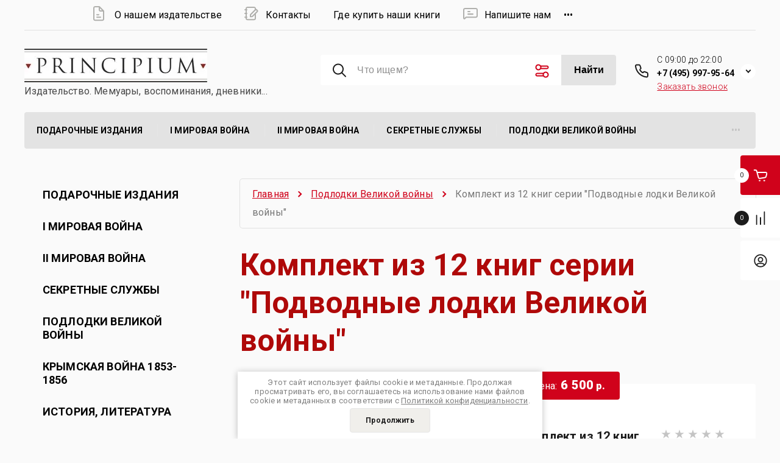

--- FILE ---
content_type: text/html; charset=utf-8
request_url: https://principium.su/magazin/product/komplekt-iz-10-knig-serii-podvodnye-lodki-velikoj-vojny
body_size: 27711
content:

	<!doctype html>
<html lang="ru"> 
<html lang="ru">
<head>
<meta charset="utf-8">
<meta name="robots" content="all">
<title>Комплект из 12 книг серии &quot;Подводные лодки Великой войны&quot;</title>
<meta name="description" content="Комплект из 12 книг серии &quot;Подводные лодки Великой войны&quot;">
<meta name="keywords" content="Комплект из 12 книг серии &quot;Подводные лодки Великой войны&quot;">
<meta name="SKYPE_TOOLBAR" content="SKYPE_TOOLBAR_PARSER_COMPATIBLE">
<meta name="viewport" content="width=device-width, initial-scale=1.0, maximum-scale=1.0, user-scalable=no">
<meta name="format-detection" content="telephone=no">
<meta http-equiv="x-rim-auto-match" content="none">


<!-- JQuery -->
<script src="/g/libs/jquery/1.10.2/jquery.min.js" charset="utf-8"></script>
<!-- JQuery -->

<!-- Common js -->
	<link rel="stylesheet" href="/g/css/styles_articles_tpl.css">
<link rel="stylesheet" href="/g/libs/lightgallery-proxy-to-hs/lightgallery.proxy.to.hs.min.css" media="all" async>
<script src="/g/libs/lightgallery-proxy-to-hs/lightgallery.proxy.to.hs.stub.min.js"></script>
<script src="/g/libs/lightgallery-proxy-to-hs/lightgallery.proxy.to.hs.js" async></script>

<!-- 46b9544ffa2e5e73c3c971fe2ede35a5 -->
<script type='text/javascript' src='/shared/s3/js/lang/ru.js'></script>
<script type='text/javascript' src='/shared/s3/js/common.min.js'></script>
<link rel='stylesheet' type='text/css' href='/shared/s3/css/calendar.css' /><link rel="icon" href="/favicon.ico" type="image/x-icon">
<link rel="apple-touch-icon" href="/touch-icon-iphone.png">
<link rel="apple-touch-icon" sizes="76x76" href="/touch-icon-ipad.png">
<link rel="apple-touch-icon" sizes="120x120" href="/touch-icon-iphone-retina.png">
<link rel="apple-touch-icon" sizes="152x152" href="/touch-icon-ipad-retina.png">
<meta name="msapplication-TileImage" content="/touch-w8-mediumtile.png"/>
<meta name="msapplication-square70x70logo" content="/touch-w8-smalltile.png" />
<meta name="msapplication-square150x150logo" content="/touch-w8-mediumtile.png" />
<meta name="msapplication-wide310x150logo" content="/touch-w8-widetile.png" />
<meta name="msapplication-square310x310logo" content="/touch-w8-largetile.png" />

<!--s3_require-->
<link rel="stylesheet" href="/g/basestyle/1.0.1/user/user.css" type="text/css"/>
<link rel="stylesheet" href="/g/basestyle/1.0.1/user/user.red.css" type="text/css"/>
<script type="text/javascript" src="/g/basestyle/1.0.1/user/user.js" async></script>
<!--/s3_require-->

<link rel='stylesheet' type='text/css' href='/t/images/__csspatch/2/patch.css'/>
<!-- Common js -->

<!-- Shop init -->
			
		
		
		
			<link rel="stylesheet" type="text/css" href="/g/shop2v2/default/css/theme.less.css">		
			<script type="text/javascript" src="/g/printme.js"></script>
		<script type="text/javascript" src="/g/shop2v2/default/js/tpl.js"></script>
		<script type="text/javascript" src="/g/shop2v2/default/js/baron.min.js"></script>
		
			<script type="text/javascript" src="/g/shop2v2/default/js/shop2.2.js"></script>
		
	<script type="text/javascript">shop2.init({"productRefs": {"1035529702":{"predoplata":{"\u0422\u0440\u0435\u0431\u0443\u0435\u0442\u0441\u044f \u043f\u0440\u0435\u0434\u043e\u043f\u043b\u0430\u0442\u0430":["1378184102"]}}},"apiHash": {"getPromoProducts":"295e80c43cfc9c76bf18b159201b56d9","getSearchMatches":"18853edb69c1fab6d24759ec9fa272ed","getFolderCustomFields":"d29f1188799b65086fddc5e691229545","getProductListItem":"a5028047ae87d97b40d9cebc8f701bea","cartAddItem":"58f5330c2f79fe78b59886858c74aa24","cartRemoveItem":"28131bca52c86569d2088f17efa86826","cartUpdate":"72004b2d1bb9ec27d74d4e631619876c","cartRemoveCoupon":"e324719afc52e07225476915f0568adf","cartAddCoupon":"53a4d7acacef770cddc1140cce18fa9d","deliveryCalc":"b89d9b1996c3a3e5090e00444731c130","printOrder":"a112ee577807aca9f6bb7af4eab0ab3b","cancelOrder":"7c93dbb11cf4a1c26124395785a20d21","cancelOrderNotify":"bd282a9e54f7600cfda59f0bc4663f30","repeatOrder":"a842da04a305b2cb770b494f0b9467d3","paymentMethods":"b0aad4a1238bcf7d5823a0233b65af7b","compare":"a5ecd67ea9cceea2860328ceac4288cc"},"hash": null,"verId": 3027774,"mode": "product","step": "","uri": "/magazin","IMAGES_DIR": "/d/","my": {"card_image_width":"1920","card_image_height":"1920","gr_shop2_msg":true,"new_shop2_msg":true,"gr_cart_show_options_text":"\u0412\u0441\u0435 \u043f\u0430\u0440\u0430\u043c\u0435\u0442\u0440\u044b","gr_rating_block_title":true,"show_sections":true,"gr_coupon_remodal":false,"gr_card_vertical_slider":true,"buy_alias":"\u0414\u043e\u0431\u0430\u0432\u0438\u0442\u044c \u0432 \u043a\u043e\u0440\u0437\u0438\u043d\u0443","buy_mod":true,"buy_kind":true,"on_shop2_btn":true,"price_title":true,"show_flags_filter":false,"lazy_load_subpages":true,"gr_product_page_version":"global:shop2.2.120-14-product.tpl","gr_cart_page_version":"global:shop2.2.120-14-cart.tpl","gr_collections_item":"global:shop2.2.120-14-product-item-collections.tpl","gr_product_list_thumbs":"global:shop2.2.120-14-product-list-thumbs.tpl","gr_lazy_load":false,"gr_pagelist_lazy_load":true,"gr_hide_price_placeholder":false,"gr_search_range_slider":false,"gr_filter_range_slider":false,"gr_filter_remodal":true,"gr_filter_remodal_btn":"\u0424\u0438\u043b\u044c\u0442\u0440 \u043f\u043e\u0434\u0431\u043e\u0440\u0430","gr_filter_placeholders":true,"gr_show_slider_autoplay":true,"gr_enable_images_settings":true,"gr_vendor_in_thumbs":true,"gr_show_one_click_in_thumbs":false,"gr_product_list_titles":true,"gr_pagelist_only_icons":false,"gr_kinds_slider":true,"gr_show_collcetions_amount":true,"gr_cart_titles":true,"gr_cart_auth_remodal":true,"gr_one_click_placeholder":true,"gr_filter_sorting_title":"\u0421\u043e\u0440\u0442\u0438\u0440\u043e\u0432\u043a\u0430:","gr_by_price_desc":"\u0421\u0430\u043c\u044b\u0435 \u0434\u043e\u0440\u043e\u0433\u0438\u0435","gr_by_price_asc":"\u0421\u0430\u043c\u044b\u0435 \u0434\u0435\u0448\u0435\u0432\u044b\u0435","gr_by_name_asc":"\u041d\u0430\u0437\u0432\u0430\u043d\u0438\u0435 \u043e\u0442 \u0410","gr_by_name_desc":"\u041d\u0430\u0437\u0432\u0430\u043d\u0438\u0435 \u043e\u0442 \u042f","gr_filter_default_sorting":"\u043f\u043e \u0443\u043c\u043e\u043b\u0447\u0430\u043d\u0438\u044e","gr_filter_default_sorting_item":"\u043f\u043e \u0443\u043c\u043e\u043b\u0447\u0430\u043d\u0438\u044e","gr_login_placeholered":true,"gr_cart_preview_version":"2.2.120.14","gr_special_placeholder":true,"gr_show_collections_compare":true,"smart_search_placeholder_text":"\u0427\u0442\u043e \u0438\u0449\u0435\u043c?","payment_system":true,"my.new_alias":"\u041d\u043e\u0432\u0438\u043d\u043a\u0430","gr_in_stock_hide":"true"},"shop2_cart_order_payments": 4,"cf_margin_price_enabled": 0,"maps_yandex_key":"","maps_google_key":""});</script>
<style type="text/css">.product-item-thumb {width: 450px;}.product-item-thumb .product-image, .product-item-simple .product-image {height: 190px;width: 450px;}.product-item-thumb .product-amount .amount-title {width: 354px;}.product-item-thumb .product-price {width: 400px;}.shop2-product .product-side-l {width: 200px;}.shop2-product .product-image {height: 190px;width: 200px;}.shop2-product .product-thumbnails li {width: 56px;height: 56px;}</style>
<!-- shop init -->

<!-- Custom styles -->
<link rel="stylesheet" href="/g/libs/jqueryui/datepicker-and-slider/css/jquery-ui.css">
<link rel="stylesheet" href="/g/libs/lightgallery/v1.2.19/lightgallery.css">
<link rel="stylesheet" href="/g/libs/remodal/css/remodal.css">
<link rel="stylesheet" href="/g/libs/remodal/css/remodal-default-theme.css">
<link rel="stylesheet" href="/g/libs/waslide/css/waslide.css">
<link rel="stylesheet" href="/g/libs/jquery-popover/0.0.4/jquery.popover.css">
<link rel="stylesheet" href="/g/libs/jquery-slick/1.8.1/slick-1.8.1.min.css">
<link href="https://fonts.googleapis.com/css2?family=Roboto:wght@300;400;500;700;900&display=swap" rel="stylesheet">
<!-- Custom styles -->

		    <link rel="stylesheet" href="/g/templates/shop2/2.120.2/2.2.120-14/themes/theme0/theme.scss.css">
	
<link rel="stylesheet" href="/g/templates/shop2/2.120.2/2.2.120-14/css/global_styles.css">


<!-- Custom js -->
<script src="/g/libs/jquery-responsive-tabs/1.6.3/jquery.responsiveTabs.min.js" charset="utf-8"></script>
<script src="/g/libs/jquery-match-height/0.7.2/jquery.matchHeight.min.js" charset="utf-8"></script>
<script src="/g/libs/jqueryui/datepicker-and-slider/js/jquery-ui.min.js" charset="utf-8"></script>
<script src="/g/libs/jqueryui/touch_punch/jquery.ui.touch_punch.min.js" charset="utf-8"></script>
<script src="/g/libs/waslide/js/animit.js" charset="utf-8"></script>
<script src="/g/s3/misc/form/shop-form/shop-form-minimal.js" charset="utf-8"></script>
<script src="/g/libs/flexmenu/1.4.2/flexmenu.min.modern.js" charset="utf-8"></script>
<script src="/g/libs/lightgallery/v1.2.19/lightgallery.js" charset="utf-8"></script>
<script src="/g/libs/remodal/js/remodal.js" charset="utf-8"></script>
<script src="/g/libs/jquery-popover/0.0.4/jquery.popover.js"></script>
<script src="/g/libs/jquery-slick/1.8.1/slick-1.8.1.min.js" charset="utf-8"></script>
<!-- Custom js -->

<!-- Shop JS -->
	<script src="/g/templates/shop2/2.120.2/2.2.120-14/js/additional_work/shop2_msg.js" charset="utf-8"></script>







	
<script src="/g/templates/shop2/widgets/js/timer.js"></script>
<script src="/g/templates/shop2/2.120.2/2.2.120-14/js/plugins.js" charset="utf-8"></script>
<script src="/g/templates/shop2/2.120.2/2.2.120-14/js/row_menu_plugin.js" charset="utf-8"></script>
<script src="/g/templates/shop2/2.120.2/2.2.120-14/js/waslidemenu.js" charset="utf-8"></script>

	<script src="/g/templates/shop2/2.120.2/2.2.120-14/js/shop_main.js" charset="utf-8"></script>
<!-- Shop JS -->





</head>
<body class="site new_shop2_msg">
    <div class="site__wrapper">
		    	<!-- site-header -->
        <header role="banner" class="site-header"> 
        	<div class="site-header__inner">
	            <div class="burger-menu-overlay">
	                <div class="burger-menu">
	                    <div class="burger-menu-close"></div>
	                    <div class="burger-menu__top">
	                        <div class="burger-menu__tab-btn tab-btn-1 active">Каталог</div>
	                        <div class="burger-menu__tab-btn tab-btn-2">Меню</div>
	                    </div>
	                    <div class="burger-menu__middel">
	                        <div class="burger-menu__tab-content burger-tab-content-1 active"></div>
	                        <div class="burger-menu__tab-content burger-tab-content-2"></div>
	                    </div>
	                </div>
	            </div>
	            <div class="site-header__top">
	                <div class="burger-menu-btn">
                		<svg class="gr-svg-icon">
						  <use xlink:href="#burger_menu_btn_icon"></use>
						</svg>
	                </div>
	                	                <nav class="site-header__nav">
	                    						    <ul class="site-header__nav-list menu-default row-menu-init">
						        						
						            						
						            						                <li class="has">
					                	 						                	<span class="icon">
						                		<a href="/o-kompanii">
						                						                                            			                                                <svg width="18" height="25" viewBox="0 0 18 25" fill="none" xmlns="http://www.w3.org/2000/svg">
<path fill-rule="evenodd" clip-rule="evenodd" d="M3 2.07645C2.44772 2.07645 2 2.5263 2 3.08123V21.1672C2 21.7221 2.44772 22.172 3 22.172H15C15.5523 22.172 16 21.7221 16 21.1672V9.10989H12C10.3431 9.10989 9 7.76033 9 6.09556V2.07645H3ZM11 3.49742L14.5858 7.10033H12C11.4477 7.10033 11 6.65048 11 6.09556V3.49742ZM0 3.08123C0 1.41646 1.34315 0.0668945 3 0.0668945H10C10.2652 0.0668945 10.5196 0.172755 10.7071 0.361187L17.7071 7.39463C17.8946 7.58306 18 7.83863 18 8.10511V21.1672C18 22.832 16.6569 24.1815 15 24.1815H3C1.34315 24.1815 0 22.832 0 21.1672V3.08123ZM5 14.1338C5 13.5788 5.44772 13.129 6 13.129H9C9.55229 13.129 10 13.5788 10 14.1338C10 14.6887 9.55229 15.1386 9 15.1386H6C5.44772 15.1386 5 14.6887 5 14.1338ZM5 18.1529C5 17.598 5.44772 17.1481 6 17.1481H12C12.5523 17.1481 13 17.598 13 18.1529C13 18.7078 12.5523 19.1577 12 19.1577H6C5.44772 19.1577 5 18.7078 5 18.1529Z" fill="#B0B0AD"/>
</svg>

			                                            			                                         
						                		</a>  
		                                    </span>
	                                    					                	<a href="/o-kompanii">О нашем издательстве</a>
						            						            						
						        						
						            						                						                        <ul>
						                    						            						
						            						                <li class=""><a href="/dostavka" target="_blank">Доставка</a>
						            						            						
						        						
						            						                						                        </li>
						                    						                						            						
						            						                <li class=""><a href="/oplata" target="_blank">Оплата</a>
						            						            						
						        						
						            						                						                        </li>
						                    						                						            						
						            						                <li class=""><a href="/pravila-raboty">Пользовательское соглашение</a>
						            						            						
						        						
						            						                						                        </li>
						                    						                            </ul>
						                        </li>
						                    						                						            						
						            						                <li class="">
					                	 						                	<span class="icon">
						                		<a href="/kontakty">
						                						                                            			                                                <svg width="23" height="23" viewBox="0 0 23 23" fill="none" xmlns="http://www.w3.org/2000/svg">
<path fill-rule="evenodd" clip-rule="evenodd" d="M2 3.08123C2 1.41646 3.34315 0.0668945 5.00001 0.0668945H16C17.6569 0.0668945 19 1.41646 19 3.08123V3.49742C19.5119 3.49742 20.0237 3.69361 20.4142 4.086L22 5.67937C22.7811 6.46414 22.7811 7.73652 22 8.5213L19 11.5356V19.1577C19 20.8224 17.6569 22.172 16 22.172H5.00001C3.34315 22.172 2 20.8224 2 19.1577V18.1529H1C0.447716 18.1529 0 17.703 0 17.1481C0 16.5932 0.447716 16.1433 1 16.1433H2V12.1242H1C0.447716 12.1242 0 11.6744 0 11.1194C0 10.5645 0.447716 10.1147 1 10.1147H2V6.09556H1C0.447716 6.09556 0 5.6457 0 5.09078C0 4.53586 0.447716 4.086 1 4.086H2V3.08123ZM4.00001 6.09556C4.55229 6.09556 5.00001 5.6457 5.00001 5.09078C5.00001 4.53586 4.55229 4.086 4.00001 4.086V3.08123C4.00001 2.5263 4.44772 2.07645 5.00001 2.07645H16C16.5523 2.07645 17 2.5263 17 3.08123V4.67459L9.5858 12.1242C9.21072 12.5011 9.00001 13.0122 9.00001 13.5452V17.1481H12.5858C13.1162 17.1481 13.6249 16.9364 14 16.5595L17 13.5452V19.1577C17 19.7126 16.5523 20.1624 16 20.1624H5.00001C4.44772 20.1624 4.00001 19.7126 4.00001 19.1577V18.1529C4.55229 18.1529 5.00001 17.703 5.00001 17.1481C5.00001 16.5932 4.55229 16.1433 4.00001 16.1433V12.1242C4.55229 12.1242 5.00001 11.6744 5.00001 11.1194C5.00001 10.5645 4.55229 10.1147 4.00001 10.1147V6.09556ZM19 5.50697L11 13.5452L11 15.1386H12.5858L20.5858 7.10033L19 5.50697Z" fill="#B0B0AD"/>
</svg>

			                                            			                                         
						                		</a>  
		                                    </span>
	                                    					                	<a href="/kontakty">Контакты</a>
						            						            						
						        						
						            						                						                        </li>
						                    						                						            						
						            						                <li class="">
					                	 					                	<a href="/gde-kupit-nashi-knigi">Где купить наши книги</a>
						            						            						
						        						
						            						                						                        </li>
						                    						                						            						
						            						                <li class="">
					                	 						                	<span class="icon">
						                		<a href="/napishite-nam">
						                						                                            			                                                <svg width="24" height="19" viewBox="0 0 24 19" fill="none" xmlns="http://www.w3.org/2000/svg">
<path fill-rule="evenodd" clip-rule="evenodd" d="M3 2.08597C2.44772 2.08597 2 2.53582 2 3.09075V16.7414L4.29289 14.4376C4.48043 14.2492 4.73478 14.1433 5 14.1433H21C21.5523 14.1433 22 13.6934 22 13.1385V3.09075C22 2.53582 21.5523 2.08597 21 2.08597H3ZM0 3.09075C0 1.42598 1.34314 0.076416 3 0.076416H21C22.6569 0.076416 24 1.42598 24 3.09075V13.1385C24 14.8033 22.6569 16.1529 21 16.1529H5.41421L3.41421 18.1624C2.15429 19.4284 0 18.5318 0 16.7414V3.09075ZM7 6.10508C7 5.55016 7.44772 5.1003 8 5.1003H11C11.5523 5.1003 12 5.55016 12 6.10508C12 6.66 11.5523 7.10986 11 7.10986H8C7.44772 7.10986 7 6.66 7 6.10508ZM7 10.1242C7 9.56926 7.44772 9.11941 8 9.11941H16C16.5523 9.11941 17 9.56926 17 10.1242C17 10.6791 16.5523 11.129 16 11.129H8C7.44772 11.129 7 10.6791 7 10.1242Z" fill="#B0B0AD"/>
</svg>

			                                            			                                         
						                		</a>  
		                                    </span>
	                                    					                	<a href="/napishite-nam">Напишите нам</a>
						            						            						
						        						
						            						                						                        </li>
						                    						                						            						
						            						                <li class="">
					                	 					                	<a href="/gotovjayc">Готовятся к изданию</a>
						            						            						
						        						        </li>
						    </ul>
						    							                </nav>
	            </div>
	            <div class="site-header__middel">
	                <div class="site-header__middel-left">
	                    <div class="site-logo change_position">
	                        	                        	                            <a class="site-logo__img" href="https://principium.su">
	                                <img src="/thumb/2/vOJg4lE1rmDnHaiEbxq6dg/300r/d/logo1.jpg" alt="Готовятся к изданию" title="Готовятся к изданию" style="max-width: 300px;">
	                            </a>
	                        	                        <div class="site-logo__name-wrap">
	                            	                            	                                <div class="site-logo__subtitle">Издательство. Мемуары, воспоминания, дневники...</div>
	                              
	                        </div>
	                    </div>
	                </div>
	                <div class="site-header__middel-right">
	                			                    <form action="/magazin/search" method="get" class="header-search-form">
		                        <input name="search_text" type="text" class="header-search-form__input" value="" placeholder="Что ищем?"/>
		                        <button class="header-search-form__btn">Найти</button>
		                        <div class="header-search-form__advanced-btn" data-remodal-target="search_form">
	                        		<svg class="gr-svg-icon">
									  <use xlink:href="#advanced_search_btn"></use>
									</svg>
		                        </div>
		                    <re-captcha data-captcha="recaptcha"
     data-name="captcha"
     data-sitekey="6LfLhZ0UAAAAAEB4sGlu_2uKR2xqUQpOMdxygQnA"
     data-lang="ru"
     data-rsize="invisible"
     data-type="image"
     data-theme="light"></re-captcha></form>
	                    						<div class="remodal" data-remodal-id="search_form" role="dialog" data-remodal-options="hashTracking: false">
						    <button data-remodal-action="close" class="close-button">
					    		<svg class="gr-svg-icon">
								  <use xlink:href="#close_btn_icon"></use>
								</svg>
					    	</button>
						    <div class="search-form__title">Расширенный поиск</div>
						    <nav class="search-form__mobile"></nav>
						    	
	
<div class="shop2-block search-form">
	<div class="search-form__inner">
		<div class="search-form__header">Поиск</div>
		<div class="search-rows">
			<form action="/magazin/search" enctype="multipart/form-data">
				<input type="hidden" name="sort_by" value=""/>
				
									<div class="search-rows__row gr-field-style float_row">
						<div class="row-title field-title"><span>Цена (р.)<span>:</span></span></div>
						<div class="row-body">
							<label class="input-from">
								<span class="input-from__title">от</span>
								<input name="s[price][min]" type="text" size="5" class="small" value="" placeholder="от" data-range_min="0" oninput="this.value = this.value.replace (/\D/, '')" />
							</label>
							<label class="input-to">
								<span class="input-to__title">до</span>
								<input name="s[price][max]" type="text" size="5" class="small" value="" placeholder="до" data-range_max="200000" oninput="this.value = this.value.replace (/\D/, '')" />
							</label>
													</div>
					</div>
				
									<div class="search-rows__row gr-field-style">
						<label class="row-title field-title" for="shop2-name"><span>Название<span>:</span></span></label>
						<div class="row-body">
							<input type="text" name="s[name]" size="20" id="shop2-name" value="" />
						</div>
					</div>
				
									<div class="search-rows__row gr-field-style">
						<label class="row-title field-title" for="shop2-article"><span>Артикул<span>:</span></span></label>
						<div class="row-body">
							<input type="text" name="s[article]" id="shop2-article" value="" />
						</div>
					</div>
				
									<div class="search-rows__row gr-field-style">
						<label class="row-title field-title" for="shop2-text"><span>Текст<span>:</span></span></label>
						<div class="row-body">
							<input type="text" name="search_text" size="20" id="shop2-text"  value="" />
						</div>
					</div>
				
				
									<div class="search-rows__row gr-field-style">
						<div class="row-title field-title"><span>Выберите категорию<span>:</span></span></div>
						<div class="row-body">
							<select name="s[folder_id]" id="s[folder_id]">
								<option value="">Все</option>
																																												<option value="219090304" >
											 Подарочные издания
										</option>
																																				<option value="67696302" >
											 I мировая война
										</option>
																																				<option value="77744902" >
											 II мировая война
										</option>
																																				<option value="71530702" >
											 Секретные службы
										</option>
																																				<option value="72272102" >
											 Подлодки Великой войны
										</option>
																																				<option value="72272302" >
											 Крымская война 1853-1856
										</option>
																																				<option value="72272502" >
											 История, литература
										</option>
																																				<option value="147980305" >
											 Книги наших партнеров
										</option>
																								</select>
						</div>
					</div>

					<div id="shop2_search_custom_fields"></div>
							
									<div id="shop2_search_global_fields">
						
									</div>
								
									<div class="search-rows__row gr-field-style">
						<div class="row-title field-title"><span>Производитель<span>:</span></span></div>
						<div class="row-body">
							<select name="s[vendor_id]">
								<option value="">Все</option>          
																	<option value="16711302" >Aberas</option>
																	<option value="16711502" >Aclus</option>
																	<option value="16711702" >Ampiles</option>
																	<option value="16711902" >Aorist</option>
																	<option value="16712102" >Berta</option>
																	<option value="16712302" >Casar</option>
																	<option value="16712502" >Celius</option>
																	<option value="16712702" >Delta</option>
																	<option value="16712902" >Dieresis</option>
																	<option value="16713102" >Digamma</option>
																	<option value="16713302" >Eitva</option>
																	<option value="16713502" >Epsilon</option>
																	<option value="16713702" >Ermius</option>
																	<option value="16713902" >Eslem</option>
																	<option value="16714102" >Eszett</option>
																	<option value="16714302" >Fita</option>
																	<option value="16714502" >Friedrich</option>
																	<option value="16714702" >Heinrich</option>
																	<option value="16714902" >Hekiu</option>
																	<option value="16715102" >Ipsilon</option>
																	<option value="16715302" >Khajro</option>
																	<option value="16715502" >Kisne</option>
																	<option value="16715702" >Kivenmas</option>
																	<option value="16715902" >Lamed</option>
																	<option value="16716102" >Mujh</option>
																	<option value="16716302" >Omega</option>
																	<option value="16716502" >Omicron</option>
																	<option value="16716702" >Pangram</option>
																	<option value="16716902" >Sampi</option>
																	<option value="16717102" >Sigma</option>
																	<option value="16717302" >Traneus</option>
																	<option value="16717502" >Uria</option>
																	<option value="16717702" >Vacat</option>
																	<option value="16717902" >Venelus</option>
																	<option value="16718102" >Vita</option>
																	<option value="16718302" >Whaipara</option>
																	<option value="16718502" >Xoffer</option>
																	<option value="16718702" >Zeke</option>
																	<option value="16718902" >Zeta</option>
																	<option value="16719102" >Самех</option>
															</select>
						</div>
					</div>
				
														    <div class="search-rows__row gr-field-style">
					        <div class="row-title field-title"><span>Тираж заканчивается<span>:</span></span></div>
					        <div class="row-body">
					            					            <select name="s[flags][268704]">
						            <option value="">Все</option>
						            <option value="1">да</option>
						            <option value="0">нет</option>
						        </select>
					        </div>
					    </div>
			    															    <div class="search-rows__row gr-field-style">
					        <div class="row-title field-title"><span>ТИРАЖ РАСПРОДАН<span>:</span></span></div>
					        <div class="row-body">
					            					            <select name="s[flags][290702]">
						            <option value="">Все</option>
						            <option value="1">да</option>
						            <option value="0">нет</option>
						        </select>
					        </div>
					    </div>
			    															    <div class="search-rows__row gr-field-style">
					        <div class="row-title field-title"><span>Доступен в комплекте<span>:</span></span></div>
					        <div class="row-body">
					            					            <select name="s[flags][1270909]">
						            <option value="">Все</option>
						            <option value="1">да</option>
						            <option value="0">нет</option>
						        </select>
					        </div>
					    </div>
			    															    <div class="search-rows__row gr-field-style">
					        <div class="row-title field-title"><span>Новинка<span>:</span></span></div>
					        <div class="row-body">
					            					            <select name="s[flags][2]">
						            <option value="">Все</option>
						            <option value="1">да</option>
						            <option value="0">нет</option>
						        </select>
					        </div>
					    </div>
			    															    <div class="search-rows__row gr-field-style">
					        <div class="row-title field-title"><span>Спецпредложение<span>:</span></span></div>
					        <div class="row-body">
					            					            <select name="s[flags][1]">
						            <option value="">Все</option>
						            <option value="1">да</option>
						            <option value="0">нет</option>
						        </select>
					        </div>
					    </div>
			    									
				

									<div class="search-rows__row gr-field-style">
						<div class="row-title field-title"><span>Результатов на странице<span>:</span></span></div>
						<div class="row-body">
							<select name="s[products_per_page]">
																																		<option value="5">5</option>
																										<option value="20">20</option>
																										<option value="35">35</option>
																										<option value="50">50</option>
																										<option value="65">65</option>
																										<option value="80">80</option>
																										<option value="95">95</option>
															</select>
						</div>
					</div>
				
				<div class="search-rows__btn">
					<button type="submit" class="search-btn gr-button-1">Поиск</button>
				</div>
			</form >
		</div>
	</div>
</div><!-- Search Form -->						</div>
	                    
	                    	                        <div class="header-contacts">
	                            	                                <div class="header-contacts__work-time">C 09:00 до 22:00</div>
	                            	                            	                                	                                    <div class="header-contacts__phone">
	                                        <a href="tel:+7 (495) 997-95-64" class="gr-phone__tel">+7 (495) 997-95-64</a>
	                                    </div>
	                                	                                                            <div class="header-contacts__call_me-form" data-remodal-target="call-me-form">Заказать звонок</div>
                                <div class="remodal" data-remodal-id="call-me-form" role="dialog" data-remodal-options="hashTracking: false">
                                	<div class="call-me-form-title">Заказать звонок</div>
							    	
                        	
	    
        
    <div class="tpl-anketa" data-api-url="/-/x-api/v1/public/?method=form/postform&param[form_id]=10830702" data-api-type="form">
    		    	                <div class="tpl-anketa__right">
	        	            <form method="post" action="/" data-s3-anketa-id="10830702">
	                <input type="hidden" name="param[placeholdered_fields]" value="1" />
	                <input type="hidden" name="form_id" value="10830702">
	                	                	                <input type="hidden" name="param[hide_title]" value="1" />
	                <input type="hidden" name="param[product_name]" value="" />
                	<input type="hidden" name="param[product_link]" value="https://" />
                	<input type="hidden" name="param[policy_checkbox]" value="" />
                	<input type="hidden" name="param[has_span_button]" value="" />
	                <input type="hidden" name="tpl" value="global:shop2.form.minimal.tpl">
	                		                		                    		                        <div class="tpl-field type-text field-required">
		                            		                            
		                            		                            <div class="field-value">
		                                		                                		                                    <input type="text" 
		                                    	 required  
			                                    size="30" 
			                                    maxlength="100" 
			                                    value="" 
			                                    name="d[0]" 
			                                    placeholder="Имя *" 
		                                    />
		                                		                                
		                                		                            </div>
		                        </div>
		                    		                		                    		                        <div class="tpl-field type-phone field-required">
		                            		                            
		                            		                            <div class="field-value">
		                                		                                		                                    <input type="text" 
		                                    	 required  
			                                    size="30" 
			                                    maxlength="100" 
			                                    value="" 
			                                    name="d[1]" 
			                                    placeholder="Телефон *" 
		                                    />
		                                		                                
		                                		                            </div>
		                        </div>
		                    		                		                    		                        <div class="tpl-field type-email field-required">
		                            		                            
		                            		                            <div class="field-value">
		                                		                                		                                    <input type="text" 
		                                    	 required  
			                                    size="30" 
			                                    maxlength="100" 
			                                    value="" 
			                                    name="d[2]" 
			                                    placeholder="E-Mail *" 
		                                    />
		                                		                                
		                                		                            </div>
		                        </div>
		                    		                		                    		                        <div class="tpl-field type-checkbox field-required">
		                            		                            
		                            		                            <div class="field-value">
		                                		                                		                                    <ul>
		                                        		                                            <li>
	                                            		
	                                            		<label>
	                                            			<input 
	                                            				 required  
			                                            		type="checkbox" 
			                                            		value="Да" 
			                                            		name="d[3]" 
		                                            		/>
	                                            			<span>Я выражаю <a href="/users/agreement" onclick="window.open(this.href, '', 'resizable=no,status=no,location=no,toolbar=no,menubar=no,fullscreen=no,scrollbars=no,dependent=no,width=500,left=500,height=700,top=700'); return false;">согласие на передачу и обработку персональных данных</a> в соответствии с <a href="/politika-konfidencialnosti" onclick="window.open(this.href, '', 'resizable=no,status=no,location=no,toolbar=no,menubar=no,fullscreen=no,scrollbars=no,dependent=no,width=500,left=500,height=700,top=700'); return false;">Политикой конфиденциальности</a> <ins class="field-required-mark">*</ins></span>
	                                            		</label>
		                                        	</li>
		                                        		                                    </ul>
		                                		                                
		                                		                            </div>
		                        </div>
		                    		                	
	        			        		
	                	
	                <div class="tpl-field tpl-field-button">
	                    <button type="submit" class="tpl-form-button">Заказать</button>
	                </div>
	
	            <re-captcha data-captcha="recaptcha"
     data-name="captcha"
     data-sitekey="6LfLhZ0UAAAAAEB4sGlu_2uKR2xqUQpOMdxygQnA"
     data-lang="ru"
     data-rsize="invisible"
     data-type="image"
     data-theme="light"></re-captcha></form>
	            
	        		        	
	                </div>
    </div>
								    <button data-remodal-action="close" class="close-button">
							    		<svg class="gr-svg-icon">
										  <use xlink:href="#close_btn_icon"></use>
										</svg>
							    	</button>
								</div>
	                            <span class="header-contacts__arrow">
                            		<svg class="gr-svg-icon">
									  <use xlink:href="#arrow_down_icon"></use>
									</svg>
	                            </span>
	
	                            	                                <div class="header-contacts__popup">
	                                    	                                        <div class="header-contacts__popup-wrap">
	                                            	                                                	                                            	                                        </div>
	                                    	                                    	                                        <div class="header-contacts__popup-address">141067 г.Королев МО, а/я №1339</div>
	                                    	                                    	                                </div>
	                            	
	                        </div>
	                    	                </div>        
	            </div>
	            <div class="site-header__categories desktop_categories">
					<ul class="site-header__categories-list menu-default row-menu-init">
																																																		<li class=""><a href="/magazin/folder/podarochnye-izdaniya"><span>Подарочные издания</span></a>
																																																						</li>
																																							<li class=""><a href="/magazin/folder/televizory-i-media"><span>I мировая война</span></a>
																																																						</li>
																																							<li class=""><a href="/magazin/folder/ii-mirovaya-vojna"><span>II мировая война</span></a>
																																																						</li>
																																							<li class=""><a href="/magazin/folder/seriya-sekretnye-sluzhby-velikoj-vojny"><span>Секретные службы</span></a>
																																																						</li>
																																							<li class=""><a href="/magazin/folder/podvodnye-lozhki-velikoj-vojny"><span>Подлодки Великой войны</span></a>
																																																						</li>
																																							<li class=""><a href="/magazin/folder/istoriya-krymskoj-vojny-1853-1856-gody"><span>Крымская война 1853-1856</span></a>
																																																						</li>
																																							<li class=""><a href="/magazin/folder/istoriya-rossii-i-dr"><span>История, литература</span></a>
																																																						</li>
																																							<li class=""><a href="/magazin/folder/knigi-nashih-partnerov"><span>Книги наших партнеров</span></a>
																													</li></ul>
						            </div> 
            </div>
        </header>
        <!-- site-container -->
        <div class="site-container">
        	<div class="site-container__inner">
        		<!-- right-fixed-block -->
		    	<div class="right-fixed-block">
		    										        <div class="fixed-block">
			        					            <div class="fixed-block-item cart-preview-btn">
				            	
			
	<div id="shop2-cart-preview">
		<a href="/magazin/cart">
			<span class="gr-cart-total-amount">0</span>
			<span class="gr-cart-total-sum">0 <span>р.</span></span>
			<svg class="gr-svg-icon">
			  <use xlink:href="#cart_mini_icon"></use>
			</svg>
		</a>
	</div><!-- Cart Preview -->
		
				            </div>
			            			            <a href="/magazin/compare" class="fixed-block-item compare-btn">
			            	<span class="compare__amount">0</span>
		            		<svg class="gr-svg-icon">
							  <use xlink:href="#compare_icon"></use>
							</svg>
			            </a>
			            <div class="fixed-block-item login-btn" data-remodal-target="login-popup-form">
		                	<svg class="gr-svg-icon">
							  <use xlink:href="#login_icon"></use>
							</svg>
			            </div> 
			            <div class="fixed-block-item mobile-search-btn" data-remodal-target="search_form">
		            		<svg class="gr-svg-icon">
							  <use xlink:href="#search_icon"></use>
							</svg>
			            </div>
			        </div>
		    	</div>
		    	<!-- main slider -->
		        		        <!-- advantages block -->
	            	            <!-- folder-block -->
	            				<!-- site-main -->
	            <main role="main" class="site-main"> 
											<div class="site-main__inner">
							<div class="site-main__inner-left">
																    <nav class="shop-folders-wrap">
								        <ul class="site-left-categories shop-folders menu-default">
								            								                								            								                								
								                    								                    								                        <li class=""><span><a href="/magazin/folder/podarochnye-izdaniya">Подарочные издания</a></span>
								                        								                    								
								                    								
								                								            								                								
								                    								                        								                            </li>
								                            								                        								                    								                    								                        <li class=""><span><a href="/magazin/folder/televizory-i-media">I мировая война</a></span>
								                        								                    								
								                    								
								                								            								                								
								                    								                        								                            </li>
								                            								                        								                    								                    								                        <li class=""><span><a href="/magazin/folder/ii-mirovaya-vojna">II мировая война</a></span>
								                        								                    								
								                    								
								                								            								                								
								                    								                        								                            </li>
								                            								                        								                    								                    								                        <li class=""><span><a href="/magazin/folder/seriya-sekretnye-sluzhby-velikoj-vojny">Секретные службы</a></span>
								                        								                    								
								                    								
								                								            								                								
								                    								                        								                            </li>
								                            								                        								                    								                    								                        <li class=""><span><a href="/magazin/folder/podvodnye-lozhki-velikoj-vojny">Подлодки Великой войны</a></span>
								                        								                    								
								                    								
								                								            								                								
								                    								                        								                            </li>
								                            								                        								                    								                    								                        <li class=""><span><a href="/magazin/folder/istoriya-krymskoj-vojny-1853-1856-gody">Крымская война 1853-1856</a></span>
								                        								                    								
								                    								
								                								            								                								
								                    								                        								                            </li>
								                            								                        								                    								                    								                        <li class=""><span><a href="/magazin/folder/istoriya-rossii-i-dr">История, литература</a></span>
								                        								                    								
								                    								
								                								            								                								
								                    								                        								                            </li>
								                            								                        								                    								                    								                        <li class=""><span><a href="/magazin/folder/knigi-nashih-partnerov">Книги наших партнеров</a></span>
								                        								                    								
								                    								
								                								            								            </li>
								        </ul>
								
								        								    </nav>
															</div>
							<div class="site-main__inner-right">
						
						
<div class="site-path" data-url="/"><a href="/"><span>Главная</span></a> <a href="/magazin/folder/podvodnye-lozhki-velikoj-vojny"><span>Подлодки Великой войны</span></a> <span>Комплект из 12 книг серии "Подводные лодки Великой войны"</span></div>						
													<h1>Комплект из 12 книг серии &quot;Подводные лодки Великой войны&quot;</h1>
												
							
	<div class="shop2-cookies-disabled shop2-warning hide"></div>
	
	
	
		
							
			
							
			
							
			
		
				
		
				    


	<div class="card-page">
	    <div class="card-page__top">
	        
	        	
	        <form
	            method="post"
	            action="/magazin?mode=cart&amp;action=add"
	            accept-charset="utf-8"
	            class="shop2-product">
	
	            <input type="hidden" name="kind_id" value="1378184102"/>
	            <input type="hidden" name="product_id" value="1035529702"/>
	            <input type="hidden" name="meta" value='{&quot;predoplata&quot;:&quot;\u0422\u0440\u0435\u0431\u0443\u0435\u0442\u0441\u044f \u043f\u0440\u0435\u0434\u043e\u043f\u043b\u0430\u0442\u0430&quot;}'/>
	    
	            <div class="shop2-product__left card_slider_no_thumbs">
	                <div class="card-slider">
	                	<div class="card-slider__body">
		                     <!-- .product-flags -->
		                    
		                    		                    		                    
		                    <div class="card-slider__items card_slider_no_thumbs">
		                    	<div class="card-slider__items-slider">
			                        <div class="card-slider__item">
			                            <div class="card-slider__image gr_image_3x4">		
			                                			                                    <a  href="/thumb/2/SxefI7SGb0zHpAT8SAc98w/r/d/nabor_dlya_kartochki_podvodnikov_12_knig.jpg">
			                                        <img src="/thumb/2/hDgZ2iG5x1Cx9UOMFFaVGA/1920r1920/d/nabor_dlya_kartochki_podvodnikov_12_knig.jpg"  class="gr_image_contain" alt="Комплект из 12 книг серии &quot;Подводные лодки Великой войны&quot;" title="Комплект из 12 книг серии &quot;Подводные лодки Великой войны&quot;" />
			                                    </a>
			                                			                            </div>
			                        </div>
			                        		                        </div>
		                    </div>
		                    
		                    		                    		                    
		                    	                    </div>
	                </div> <!-- .card-slider -->
	                
	                	                    <div class="pluso-share">
	                        <div class="pluso-share__title">Поделиться</div>
	                        <div class="pluso-share__body">
	                        	<script src="https://yastatic.net/es5-shims/0.0.2/es5-shims.min.js"></script>
								<script src="https://yastatic.net/share2/share.js"></script>
								<div class="ya-share2" data-services="vkontakte,odnoklassniki,viber,whatsapp,telegram"></div>
	                        </div>
	                    </div> <!-- yandex-share -->
	                	            </div>
	            <div class="shop2-product__right">
		            <div class="shop2-product__top">
	                    <div class="shop2-product__top-left">
	                    						            <div class="product-price">
					            	<div class="price-current-wrap">
					        			<div class="product-price-title">Цена:</div>					                		<div class="price-current">
		<strong>6&nbsp;500</strong>
		<span>р.</span>
			</div>
					            	</div>
					                	
					            </div>
					        	                        <div class="shop2-product__name">Комплект из 12 книг серии "Подводные лодки Великой войны"</div>
	                        	                            <div class="shop2-product__note">
	                                Комплект из 12 книг &quot;Подводные лодки Великой войны&quot;
	                            </div>
	                        	                    </div>
	                    <div class="shop2-product__top-right">
	                       	
	
	<div class="tpl-rating-block"><span class="tpl-rating-title">Рейтинг:</span><div class="tpl-stars"><div class="tpl-rating" style="width: 0%;"></div></div><div class="tpl-rating-votes"><span>0 голосов</span></div></div>

		                        		                        	                        	                    </div>
	                </div>
	                
	                	                
	                	
	                

 
	
		
					<div class="shop2-product-options">
			<div class="option-item odd" data-option-type="text"><div class="option-title">Условия оплаты</div><div class="option-body">Требуется предоплата </div></div>
		</div>
			
	                	                	                
	                <div class="form-additional">
	                    
				

	<div class="product-amount">
					<div class="amount-title">Количество:</div>
							<div class="shop2-product-amount">
				<button type="button" class="amount-minus">
					<svg class="gr-svg-icon">
					    <use xlink:href="#minus_icon_btn"></use>
					</svg>
				</button>
				<input type="text" name="amount"  data-kind="1378184102" data-min="1" data-multiplicity="" maxlength="4" value="1" />
				<button type="button" class="amount-plus">
					<svg class="gr-svg-icon">
					    <use xlink:href="#plus_icon_btn"></use>
					</svg>
				</button>
			</div>
						</div>
                        
	 
		<button class="shop-product-btn type-3 buy" type="submit" data-url="/magazin/product/komplekt-iz-10-knig-serii-podvodnye-lodki-velikoj-vojny">
			<span>
									Добавить в корзину
					<svg class="gr-svg-icon">
					    <use xlink:href="#buy_btn_icon"></use>
					</svg>
							</span>
		</button>
	
<input type="hidden" value="Комплект из 12 книг серии &quot;Подводные лодки Великой войны&quot;" name="product_name" />
<input type="hidden" value="https://principium.su/magazin/product/komplekt-iz-10-knig-serii-podvodnye-lodki-velikoj-vojny" name="product_link" />	                    	                    				                    			                        <div class="buy-one-click gr-button-1" 
			                        	data-product-link="https://principium.su/magazin/product/komplekt-iz-10-knig-serii-podvodnye-lodki-velikoj-vojny" 
				                        data-product-name="Комплект из 12 книг серии &quot;Подводные лодки Великой войны&quot;"
				                        data-remodal-target="one-click"
			                            data-api-url="/-/x-api/v1/public/?method=form/postform&param[form_id]=10830102&param[tpl]=global:shop2.form.minimal.tpl&param[hide_title]=0&param[placeholdered_fields]=1&param[product_name]=Комплект из 12 книг серии "Подводные лодки Великой войны"">
			                            Купить в один клик
			                        </div>
			                    		                    	                    	                </div>
	                
	            </div>
	        <re-captcha data-captcha="recaptcha"
     data-name="captcha"
     data-sitekey="6LfLhZ0UAAAAAEB4sGlu_2uKR2xqUQpOMdxygQnA"
     data-lang="ru"
     data-rsize="invisible"
     data-type="image"
     data-theme="light"></re-captcha></form><!-- .shop2-product -->
	    </div>
	    
	    <div class="card-page__bottom">
	        
	        	        	



	<div id="product-tabs" class="shop-product-data">
									<ul class="shop-product-data__nav">
					<li class="active-tab"><a href="#shop2-tabs-2">Описание</a></li><li ><a href="#shop2-tabs-01"><span>Отзывы</span></a></li>
				</ul>
			
						<div class="shop-product-data__desc">

																								<div class="desc-area html_block active-area" id="shop2-tabs-2">
									<p>Полная серия книг.<br />
Состав комплекта:</p>

<p>1.&nbsp;<strong>Томас Лоуэлл</strong>. &quot;Подводные рейдеры&quot;</p>

<p>2.&nbsp;<strong>Георг-Гюнтер фон Форстнер</strong>. &quot;В перископе - Британия!&quot;</p>

<p>3.<strong>&nbsp;Роберт Тойфл&nbsp;</strong>&quot;Будни подлодки&quot;</p>

<p>4.&nbsp;<strong>Клаус Берген</strong>&nbsp;&quot;Мы все еще живы&quot;</p>

<p>5.&nbsp;<strong>Вернер Лангсдорф</strong>&nbsp;&quot;Без пощады и надежды. Асы Кайзерлихмарине рассказывают&quot;</p>

<p>6.&nbsp;<strong>Макс Валентинер</strong>&nbsp;&quot;Походы викингов на U-38&quot;</p>

<p>7&nbsp;<strong>Айван Кромптон</strong>&nbsp;&laquo;U-41 против Баралонга&raquo;&nbsp;/Тимошенко Н. &laquo;Противостояние судов-ловушек&raquo;</p>

<p>8&nbsp;<strong>Ханс Фехтер</strong>&nbsp;&laquo;В боевой готовности на U-35&raquo; / Телицын &laquo;Арно де ла Перьер &mdash; ас из асов&raquo;</p>

<p>9.&nbsp;<strong>Ханс Розе</strong> &quot;Боевая тревога &mdash; погружение! Походы подлодки U-53&quot;</p>

<p>10.&nbsp;<strong>В. Форстманн</strong>&nbsp; &quot;НА ПОДВОДНОЙ ЛОДКЕ. Охота U-39 в Средиземном море&quot;</p>

<p>11.&nbsp;<strong>Мартин&nbsp;Нимёллер.</strong> МЕЧОМ И КРЕСТОМ</p>

<p>12.&nbsp;<strong>Хайно фон Хеймбург</strong> МОИ ПОДВОДНЫЕ ДУЭЛИ <strong>Роберт Морат</strong> МОРСКОЙ ОБОРОТЕНЬ. U-64 преследует врага</p>
								</div>
																				
								
								
				
								
															<div class="desc-area comments_block " id="shop2-tabs-01">
		                    							
	<div class="comments-block comments_form">

		

		
					    
							<div class="comments-form">
										<div class="comments-form__body">
						<div class="comments-form__title">Оставить комментарий</div>

						<div class="tpl-info">
							Заполните обязательные поля <span class="tpl-required">*</span>.
						</div>

						<form method="post" class="tpl-form">
																								<input type="hidden" name="comment_id" value="" />
																							
									<div class="tpl-field">
																						<label class="field-title" for="d[1]">
													Имя:
																											<span class="tpl-required">*</span>
																																						</label>
																			
										<div class="tpl-value">
																							<input  type="text" size="40" name="author_name"   />
																					</div>

										
									</div>
																							
									<div class="tpl-field">
																						<label class="field-title" for="d[1]">
													E-mail:
																																						</label>
																			
										<div class="tpl-value">
																							<input  type="text" size="40" name="author"   />
																					</div>

										
									</div>
																							
									<div class="tpl-field">
																						<label class="field-title" for="d[1]">
													Комментарий:
																											<span class="tpl-required">*</span>
																																						</label>
																			
										<div class="tpl-value">
																							<textarea  cols="55" rows="3" name="text"></textarea>
																					</div>

										
									</div>
																							
									<div class="tpl-field">
																						<label class="field-title" for="d[1]">
													Оценка:
																											<span class="tpl-required">*</span>
																																						</label>
																			
										<div class="tpl-value">
											
																									<div class="tpl-stars">
														<span>1</span>
														<span>2</span>
														<span>3</span>
														<span>4</span>
														<span>5</span>
														<input name="rating" type="hidden" value="0" />
													</div>
												
																					</div>

										
									</div>
																						<div style="margin: 5px;">
						        <label>
						            <input type="checkbox" class="auth_reg" name="rating" value="1"  />
						                <span>Я выражаю <a href="/users/agreement">согласие на передачу и обработку персональных данных</a> 
						                        в соответствии с <a href="/politika-konfidencialnosti">Политикой конфиденциальности</a> 
						                <span class="field-required-mark"> *</span></span>
						        </label>
						    </div>

							<div class="tpl-field-button">
								<button type="submit" class="gr-button-1">
									Отправить
								</button>
							</div>

						<re-captcha data-captcha="recaptcha"
     data-name="captcha"
     data-sitekey="6LfLhZ0UAAAAAEB4sGlu_2uKR2xqUQpOMdxygQnA"
     data-lang="ru"
     data-rsize="invisible"
     data-type="image"
     data-theme="light"></re-captcha></form>

						
					</div>
				</div>
			
		
	</div>

		                </div>
		                            
                

			</div><!-- Product Desc -->
			</div>
	        
	        	        
	        	        
	        
        
        	<div class="shop-product-folders">
        	<div class="shop-product-folders__title"><span>Находится в разделах</span></div>
        	<div class="shop-product-folders__items"><a href="/magazin/folder/podarochnye-izdaniya" class="shop-product-folders__item gr-button-2"><span>Подарочные издания</span></a><a href="/magazin/folder/podvodnye-lozhki-velikoj-vojny" class="shop-product-folders__item gr-button-2"><span>Подлодки Великой войны</span></a></div>
        </div>
    
	        
	        	        	
<div class="collections">
	<div class="collections__inner">
			</div>
</div>	        
	        	            <div class="remodal" data-remodal-id="one-click" role="dialog" data-remodal-options="hashTracking: false">
	                <button data-remodal-action="close" class="gr-icon-btn remodal-close-btn">
	                	<span>Закрыть</span>
	                	<svg class="gr-svg-icon">
						    <use xlink:href="#close_btn_icon"></use>
						</svg>
	                </button>
	            </div>
	        	
	    </div>
	</div>

		
					<div class="gr-back-btn">
				<a href="javascript:shop2.back()" class="shop2-btn shop2-btn-back"><span>Назад</span></a>
			</div>
		
	


		
			
						</main>
					<!-- action-block -->
										<!-- new-block -->
										<!-- text block -->
		            		            <!-- vendors block -->
					  	
	                <!-- reviews block -->
	                	            </div>
	        </div>    
	        <!-- recent-block -->
	        			<!-- site-footer -->
	        <footer class="site-footer">
	            <div class="site-footer__up-btn"></div>
	            <div class="site-footer__inner">
	                <div class="site-footer__body">
	                    <div class="site-footer__item nav">
	                        	                        <div class="site-footer__title">О компании</div>
	                            <ul class="site-footer__nav-list menu-default">
	                                	                        
	                                    	                        
	                                    	                                        <li class="has"><a href="/o-kompanii">О нашем издательстве</a>
	                                    	                                    	                        
	                                	                        
	                                    	                                        	                                                <ul>
	                                            	                                    	                        
	                                    	                                        <li class=""><a href="/dostavka" target="_blank">Доставка</a>
	                                    	                                    	                        
	                                	                        
	                                    	                                        	                                                </li>
	                                            	                                        	                                    	                        
	                                    	                                        <li class=""><a href="/oplata" target="_blank">Оплата</a>
	                                    	                                    	                        
	                                	                        
	                                    	                                        	                                                </li>
	                                            	                                        	                                    	                        
	                                    	                                        <li class=""><a href="/pravila-raboty">Пользовательское соглашение</a>
	                                    	                                    	                        
	                                	                        
	                                    	                                        	                                                </li>
	                                            	                                                    </ul>
	                                                </li>
	                                            	                                        	                                    	                        
	                                    	                                        <li class=""><a href="/kontakty">Контакты</a>
	                                    	                                    	                        
	                                	                        
	                                    	                                        	                                                </li>
	                                            	                                        	                                    	                        
	                                    	                                        <li class=""><a href="/gde-kupit-nashi-knigi">Где купить наши книги</a>
	                                    	                                    	                        
	                                	                        
	                                    	                                        	                                                </li>
	                                            	                                        	                                    	                        
	                                    	                                        <li class=""><a href="/napishite-nam">Напишите нам</a>
	                                    	                                    	                        
	                                	                        
	                                    	                                        	                                                </li>
	                                            	                                        	                                    	                        
	                                    	                                        <li class=""><a href="/gotovjayc">Готовятся к изданию</a>
	                                    	                                    	                        
	                                	                                </li>
	                            </ul>
	                            	                        	                    </div>
	                    <div class="site-footer__item catalog">
	                        <div class="site-footer__title">Каталог</div>
	                        <ul class="footer-locat__menu_cat"><li><a href="/magazin/folder/podarochnye-izdaniya" >Подарочные издания</a></li><li><a href="/magazin/folder/televizory-i-media" >I мировая война</a></li><li><a href="/magazin/folder/ii-mirovaya-vojna" >II мировая война</a></li><li><a href="/magazin/folder/seriya-sekretnye-sluzhby-velikoj-vojny" >Секретные службы</a></li><li class="opened active"><a href="/magazin/folder/podvodnye-lozhki-velikoj-vojny" >Подлодки Великой войны</a></li><li><a href="/magazin/folder/istoriya-krymskoj-vojny-1853-1856-gody" >Крымская война 1853-1856</a></li><li><a href="/magazin/folder/istoriya-rossii-i-dr" >История, литература</a></li><li><a href="/magazin/folder/knigi-nashih-partnerov" >Книги наших партнеров</a></li></ul>	                    </div>
	                    <div class="site-footer__item info">
	                        <div class="site-footer__title">Наши контакты</div>
	                        <div class="info-body">
	                            	                                <div class="info-address">141067 г.Королев МО, а/я №1339</div>
	                            	                            <div class="info-time">C 09:00 до 22:00</div>
	                            	                                <div class="info-phones">
	                                    	                                        <div><a href="tel:+7 (495) 997-95-64">+7 (495) 997-95-64</a></div>
	                                    	                                </div>
	                            	                            	                                <a href="mailto:principium@list.ru" class="info-mail">principium@list.ru</a>
	                            	                        </div>   
	                         		                        <div class="social-block">
		                            		                                <a target="_blank" href="https://t.me/principium_pub">
		                                    												<?xml version="1.0" encoding="UTF-8"?>
<svg width="60px" height="60px" viewBox="0 0 60 60" version="1.1" xmlns="http://www.w3.org/2000/svg" xmlns:xlink="http://www.w3.org/1999/xlink">
    <!-- Generator: Sketch 52.4 (67378) - http://www.bohemiancoding.com/sketch -->
    <title>Telegram–dark–rounded</title>
    <desc>Created with Sketch.</desc>
    <g id="Page-1" stroke="none" stroke-width="1" fill="none" fill-rule="evenodd">
        <g id="soc_rounded" transform="translate(-380.000000, -1000.000000)">
            <g id="dark_theme" transform="translate(0.000000, 620.000000)">
                <g id="Dark" transform="translate(80.000000, 80.000000)">
                    <g id="Telegram–dark–rounded" transform="translate(300.000000, 300.000000)">
                        <rect id="Rectangle" fill="#333333" x="0" y="0" width="60" height="60" rx="6"></rect>
                        <g id="Group-2" transform="translate(12.000000, 18.000000)" fill="#FFFFFF">
                            <path d="M13.01,18.1025 L26.92115,5.54875 C27.531675,5.0069025 26.787825,4.742675 25.97735,5.23415 L8.8091,16.0654 L1.39335,13.750825 C-0.208125,13.260475 -0.219625,12.16 1.7529,11.368825 L30.6504,0.226075 C31.970225,-0.373125 33.2441,0.543075 32.74025,2.563125 L27.819,25.753875 C27.47535,27.40185 26.479625,27.795975 25.1,27.03475 L17.6033883,21.4961553 L14,25 C13.581375,25.407 13.25,25.75 12.5,25.75 L13.0104288,18.1028168 Z" id="Combined-Shape"></path>
                        </g>
                    </g>
                </g>
            </g>
        </g>
    </g>
</svg>
													                                </a>
		                            		                        </div>
		                    	                    </div>
	                    <div class="site-footer__item form">
	                        <div class="site-footer__title">Подпишитесь  на наш телеграмм-канал: https://t.me/principium_pub</div>
	                        <div class="site-footer__subtitle">https://t.me/principium_pub</div>
	                        	                    </div>
	                </div>
	            </div>
	            											<div class="payment_block">
							<div class="payment_block__inner">
								<div class="payment_block__title">Способы оплаты</div>
								<div class="payment_block__icons_wrap">
																			<a class="payment_block__icon" href="https://www.visa.com.ru/" target="_blank">
																							<img src="/thumb/2/0ohAVf_cNerb3EhjHX3j1w/200r200/d/visa3.png" alt="Visa">
																					</a>
																			<a class="payment_block__icon" href="https://money.yandex.ru/" target="_blank">
																							<img src="/thumb/2/xc58NdqLj91KsdAgLxqgNQ/200r200/d/yandex-3.png" alt="Yandex money">
																					</a>
																			<a class="payment_block__icon" href="https://mironline.ru/" target="_blank">
																							<img src="/thumb/2/gIslNdeX1aCa0q9sY4ksMQ/200r200/d/mir-3.png" alt="Mir">
																					</a>
																			<a class="payment_block__icon" href="https://www.mastercard.ru" target="_blank">
																							<img src="/thumb/2/0U_abqrvo4L4ibOpuhmwFA/200r200/d/m-card-3.png" alt="MasterCard">
																					</a>
																			<a class="payment_block__icon" href="https://www.paypal.com/" target="_blank">
																							<img src="/thumb/2/6XfuRtNEiwP7563IdFvZfg/200r200/d/paypal-3.png" alt="PayPal">
																					</a>
																			<a class="payment_block__icon" href="https://www.robokassa.ru/" target="_blank">
																							<img src="/thumb/2/CibEf-W7vs1jNCQPzS6vpQ/200r200/d/robokassa-3.png" alt="Robokassa">
																					</a>
																	</div>
							</div>
						</div>
										            <div class="site-footer__bottom">
	            	<div class="site-footer__bottom-inner">
		            	<div class="footer-site-name">
		                    		                    		                    		                    		                    [2025] [PRINCIPIUM]
		                    <br><a class="privacy_policy" href="/politika-konfidencialnosti">Политика конфиденциальности</a>
		                </div>
		                		                    <div class="footer-counters">
		                        <!-- Yandex.Metrika counter -->
<script type="text/javascript" >
   (function(m,e,t,r,i,k,a){m[i]=m[i]||function(){(m[i].a=m[i].a||[]).push(arguments)};
   m[i].l=1*new Date();k=e.createElement(t),a=e.getElementsByTagName(t)[0],k.async=1,k.src=r,a.parentNode.insertBefore(k,a)})
   (window, document, "script", "https://mc.yandex.ru/metrika/tag.js", "ym");

   ym(73900402, "init", {
        clickmap:true,
        trackLinks:true,
        accurateTrackBounce:true,
        webvisor:true,
        ecommerce:"dataLayer"
   });
</script>
<noscript><div><img src="https://mc.yandex.ru/watch/73900402" style="position:absolute; left:-9999px;" alt="" /></div></noscript>
<!-- /Yandex.Metrika counter -->


<!--LiveInternet counter--><a href="https://www.liveinternet.ru/click"
target="_blank"><img id="licntB129" width="88" height="31" style="border:0" 
title="LiveInternet: показано число просмотров за 24 часа, посетителей за 24 часа и за сегодня"
src="[data-uri]"
alt=""/></a><script>(function(d,s){d.getElementById("licntB129").src=
"https://counter.yadro.ru/hit?t22.1;r"+escape(d.referrer)+
((typeof(s)=="undefined")?"":";s"+s.width+"*"+s.height+"*"+
(s.colorDepth?s.colorDepth:s.pixelDepth))+";u"+escape(d.URL)+
";h"+escape(d.title.substring(0,150))+";"+Math.random()})
(document,screen)</script><!--/LiveInternet-->
<!--__INFO2025-11-22 00:47:26INFO__-->

		                    </div>
		                								                    <div class="footer-copyright">
		                        <span style='font-size:14px;' class='copyright'><!--noindex--><span style="text-decoration:underline; cursor: pointer;" onclick="javascript:window.open('https://design.megagr'+'oup.ru/?utm_referrer='+location.hostname)" class="copyright">Мегагрупп.ру</span><!--/noindex-->
</span>
		                    </div>
		                	                </div>
	            </div>
	        </footer>
        </div>
        
		<div class="remodal cart-remodal" data-remodal-id="cart-preview-popup" role="dialog" data-remodal-options="hashTracking: false">
			<button data-remodal-action="close" class="remodal-close-btn">
				<svg class="gr-svg-icon">
				    <use xlink:href="#close_btn_icon"></use>
				</svg>
			</button>
			<div class="cart-remodal__body"></div>
		</div>
		
		<div class="remodal login-remodal" data-remodal-id="login-popup-form" role="dialog" data-remodal-options="hashTracking: false">
			<button data-remodal-action="close" class="login-popup-close remodal-close-btn">
	        	<svg class="gr-svg-icon">
				  <use xlink:href="#close_btn_icon"></use>
				</svg>
			</button>
			<div class="login-popup">
	        	<div class="login-popup-inner">
	                <div class="shop2-block login-form ">
	<div class="login-form__inner">
		<div class="login-form__header">
			Кабинет
		</div>
		<div class="login-form__body">
			
				<form method="post" action="/users">
					<input type="hidden" name="mode" value="login" />

					<div class="login-form__row login gr-field-style">
												<input placeholder="Логин" type="text" name="login" id="login" tabindex="1" value="" />
					</div>
					<div class="login-form__row gr-field-style">
												<input placeholder="Пароль" type="password" name="password" id="password" tabindex="2" value="" />
					</div>

					<div class="login-form__btns">
						<div class="login-form__enter">
							<button type="submit" class="gr-button-1" tabindex="3">Войти</button>
						</div>
						<div class="login-form__links">
							<div class="login-form__forgot">
								<a href="/users/forgot_password">Забыли пароль?</a>
							</div>
							<div class="login-form__reg">
								<a href="/users/register">Регистрация</a>
							</div>
						</div>
					</div>
				<re-captcha data-captcha="recaptcha"
     data-name="captcha"
     data-sitekey="6LfLhZ0UAAAAAEB4sGlu_2uKR2xqUQpOMdxygQnA"
     data-lang="ru"
     data-rsize="invisible"
     data-type="image"
     data-theme="light"></re-captcha></form>
				
									<div class="g-auth__row g-auth__social-min">
												



				
						<div class="g-form-field__title"><b>Также Вы можете войти через:</b></div>
			<div class="g-social">
																												<div class="g-social__row">
								<a href="/users/hauth/start/vkontakte?return_url=/magazin/product/komplekt-iz-10-knig-serii-podvodnye-lodki-velikoj-vojny" class="g-social__item g-social__item--vk-large" rel="nofollow">Vkontakte</a>
							</div>
																
			</div>
			
		
	
			<div class="g-auth__personal-note">
									
			
							Я выражаю <a data-cke-saved-href="/users/agreement" data-cke-pa-onclick="window.open(this.href, '', 'resizable=no,status=no,location=no,toolbar=no,menubar=no,fullscreen=no,scrollbars=no,dependent=no,width=500,left=500,height=700,top=700'); return false;" href="/users/agreement">согласие на передачу и обработку персональных данных</a> в соответствии с <a data-cke-saved-href="/politika-konfidencialnosti" data-cke-pa-onclick="window.open(this.href, '', 'resizable=no,status=no,location=no,toolbar=no,menubar=no,fullscreen=no,scrollbars=no,dependent=no,width=500,left=500,height=700,top=700'); return false;" href="/politika-konfidencialnosti">Политикой конфиденциальности</a><br>
					</div>
						</div>
				
			
		</div>
	</div>
</div>	            </div>
			</div>
        </div>
        
        		
    	<svg width="0" height="0" class="hidden hide">
  <symbol viewBox="0 0 22 23" xmlns="http://www.w3.org/2000/svg" id="advanced_search_btn">
	<path fill-rule="evenodd" clip-rule="evenodd" d="M5 2.46341C3.34315 2.46341 2 3.81297 2 5.47774C2 7.14251 3.34315 8.49207 5 8.49207C6.10917 8.49207 7.07904 7.88778 7.59927 6.98418C7.85393 6.54183 8 6.02845 8 5.47774C8 4.92703 7.85393 4.41365 7.59927 3.97131C7.07904 3.0677 6.10917 2.46341 5 2.46341ZM0 5.47774C0 2.70313 2.23858 0.453857 5 0.453857C6.63693 0.453857 8.08911 1.24464 9.00023 2.46341H19C20.6569 2.46341 22 3.81297 22 5.47774C22 7.14251 20.6569 8.49207 19 8.49207H9.00023C8.08911 9.71085 6.63693 10.5016 5 10.5016C2.23858 10.5016 0 8.25236 0 5.47774ZM9.89979 6.48252H19C19.5523 6.48252 20 6.03266 20 5.47774C20 4.92282 19.5523 4.47296 19 4.47296H9.89979C9.96551 4.79791 10 5.13399 10 5.47774C10 5.82149 9.96551 6.15757 9.89979 6.48252ZM17 14.5207C15.8908 14.5207 14.921 15.125 14.4007 16.0286C14.1461 16.471 14 16.9844 14 17.5351C14 18.0858 14.1461 18.5992 14.4007 19.0415C14.921 19.9451 15.8908 20.5494 17 20.5494C18.6569 20.5494 20 19.1998 20 17.5351C20 15.8703 18.6569 14.5207 17 14.5207ZM12.9998 14.5207C13.9109 13.302 15.3631 12.5112 17 12.5112C19.7614 12.5112 22 14.7604 22 17.5351C22 20.3097 19.7614 22.5589 17 22.5589C15.3631 22.5589 13.9109 21.7682 12.9998 20.5494H3C1.34315 20.5494 0 19.1998 0 17.5351C0 15.8703 1.34315 14.5207 3 14.5207H12.9998ZM12.1002 16.5303H3C2.44772 16.5303 2 16.9801 2 17.5351C2 18.09 2.44772 18.5398 3 18.5398H12.1002C12.0345 18.2149 12 17.8788 12 17.5351C12 17.1913 12.0345 16.8552 12.1002 16.5303Z"/>
  </symbol>
  <symbol viewBox="0 0 9 6" xmlns="http://www.w3.org/2000/svg" id="arrow_down_icon">
  	<path d="M-6.10352e-05 1.42319L1.37227 0.0326781L5.87616 4.60949L4.50383 6L-6.10352e-05 1.42319Z"/><path d="M7.62761 0L8.99994 1.39051L4.51062 5.95255L3.13829 4.56204L7.62761 0Z"/>
  </symbol>
  <symbol viewBox="0 0 13 13" xmlns="http://www.w3.org/2000/svg" id="close_btn_icon">
	<path d="M0.127429 1.41421L1.54164 0L12.8554 11.3137L11.4411 12.7279L0.127429 1.41421Z"/><path d="M11.3137 5.95025e-05L12.7279 1.41427L1.41421 12.728L0 11.3138L11.3137 5.95025e-05Z"/>
  </symbol>
  <symbol viewBox="0 0 24 21" xmlns="http://www.w3.org/2000/svg" id="cart_mini_icon">
	<path fill-rule="evenodd" clip-rule="evenodd" d="M0 1.28981C0 0.734888 0.447716 0.285034 1 0.285034H3.47702C4.82663 0.285034 6.0101 1.19054 6.369 2.49776L6.86494 4.30414H20.8271C22.8299 4.30414 24.2703 6.23839 23.7052 8.16901L22.313 12.9249C21.9886 14.0332 21.0623 14.8577 19.9281 15.0476L10.942 16.5525C9.42661 16.8063 7.96533 15.8688 7.55679 14.3808L4.44102 3.03216C4.32138 2.59642 3.92689 2.29459 3.47702 2.29459H1C0.447716 2.29459 0 1.84473 0 1.28981ZM7.41667 6.31369L9.48478 13.8464C9.62095 14.3424 10.108 14.6549 10.6132 14.5703L19.5993 13.0654C19.9774 13.0021 20.2862 12.7273 20.3943 12.3578L21.7864 7.60198C21.9748 6.95844 21.4947 6.31369 20.8271 6.31369H7.41667ZM9.00001 19.3758C9.00001 18.8209 9.44772 18.371 10 18.371H11C11.5523 18.371 12 18.8209 12 19.3758C12 19.9307 11.5523 20.3806 11 20.3806H10C9.44772 20.3806 9.00001 19.9307 9.00001 19.3758ZM17 19.3758C17 18.8209 17.4477 18.371 18 18.371H19C19.5523 18.371 20 18.8209 20 19.3758C20 19.9307 19.5523 20.3806 19 20.3806H18C17.4477 20.3806 17 19.9307 17 19.3758Z"/>
  </symbol>
   <symbol viewBox="0 0 22 23" xmlns="http://www.w3.org/2000/svg" id="search_icon">
		<path fill-rule="evenodd" clip-rule="evenodd" d="M9 2.45383C5.13401 2.45383 2 5.60281 2 9.48727C2 13.3717 5.13401 16.5207 9 16.5207C10.9333 16.5207 12.6819 15.7346 13.9497 14.4607C15.2176 13.1868 16 11.4298 16 9.48727C16 5.60281 12.866 2.45383 9 2.45383ZM0 9.48727C0 4.49296 4.02944 0.444275 9 0.444275C13.9706 0.444275 18 4.49296 18 9.48727C18 11.622 17.2628 13.5852 16.0319 15.1317L21.7071 20.8341C22.0976 21.2265 22.0976 21.8627 21.7071 22.2551C21.3166 22.6475 20.6834 22.6475 20.2929 22.2551L14.6176 16.5527C13.0784 17.7896 11.1246 18.5303 9 18.5303C4.02944 18.5303 0 14.4816 0 9.48727Z"/>
  </symbol>
  <symbol viewBox="0 0 16 25" xmlns="http://www.w3.org/2000/svg" id="compare_icon">
	<path fill-rule="evenodd" clip-rule="evenodd" d="M15 0.609863C15.5523 0.609863 16 1.05972 16 1.61464L16 23.7198C16 24.2747 15.5523 24.7245 15 24.7245C14.4477 24.7245 14 24.2747 14 23.7198L14 1.61464C14 1.05972 14.4477 0.609863 15 0.609863ZM8 10.6576C8.55228 10.6576 9 11.1075 9 11.6624L9 23.7198C9 24.2747 8.55228 24.7245 8 24.7245C7.44771 24.7245 7 24.2747 7 23.7198L7 11.6624C7 11.1075 7.44772 10.6576 8 10.6576ZM1 6.63853C1.55229 6.63853 2 7.08839 2 7.64331L2 23.7198C2 24.2747 1.55229 24.7245 1 24.7245C0.447715 24.7245 -7.58287e-08 24.2747 -5.16876e-08 23.7198L6.47695e-07 7.64331C6.71836e-07 7.08839 0.447715 6.63853 1 6.63853Z"/>
  </symbol>
  <symbol viewBox="0 0 24 26" xmlns="http://www.w3.org/2000/svg" id="login_icon">
	<path fill-rule="evenodd" clip-rule="evenodd" d="M12 2.95383C6.47715 2.95383 2 7.45236 2 13.0016C2 15.5853 2.96975 17.9408 4.5656 19.7218C5.40015 18.1163 7.07231 17.0207 9 17.0207H15C16.9277 17.0207 18.5998 18.1163 19.4344 19.7218C21.0302 17.9408 22 15.5853 22 13.0016C22 7.45236 17.5228 2.95383 12 2.95383ZM17.8634 21.1419C17.4819 19.9184 16.3436 19.0302 15 19.0302H9C7.65642 19.0302 6.51814 19.9184 6.13659 21.1419C7.78397 22.3422 9.80868 23.0493 12 23.0493C14.1913 23.0493 16.216 22.3422 17.8634 21.1419ZM0 13.0016C0 6.34252 5.37258 0.944275 12 0.944275C18.6274 0.944275 24 6.34252 24 13.0016C24 16.7613 22.2862 20.1197 19.6044 22.3293C17.5346 24.0347 14.885 25.0589 12 25.0589C9.11498 25.0589 6.46536 24.0347 4.39561 22.3293C1.71384 20.1197 0 16.7613 0 13.0016ZM12 7.97771C10.329 7.97771 8.98201 9.33151 8.98201 10.992C8.98201 12.6526 10.329 14.0064 12 14.0064C13.671 14.0064 15.018 12.6526 15.018 10.992C15.018 9.33151 13.671 7.97771 12 7.97771ZM6.98201 10.992C6.98201 8.21318 9.23287 5.96815 12 5.96815C14.7671 5.96815 17.018 8.21318 17.018 10.992C17.018 13.7709 14.7671 16.0159 12 16.0159C9.23287 16.0159 6.98201 13.7709 6.98201 10.992Z"/>
  </symbol>
  <symbol viewBox="0 0 24 14" xmlns="http://www.w3.org/2000/svg" id="quick_view_icon">
    <path fill-rule="evenodd" clip-rule="evenodd" d="M11.9998 2C6.82732 2 3.71249 5.0901 2.45729 6.67139C2.29809 6.87196 2.29809 7.12804 2.45729 7.32861C3.71249 8.9099 6.82732 12 11.9998 12C17.1723 12 20.2872 8.9099 21.5424 7.32861C21.7016 7.12804 21.7016 6.87196 21.5424 6.67139C20.2872 5.0901 17.1723 2 11.9998 2ZM0.890813 5.42795C2.3213 3.62583 5.95075 0 11.9998 0C18.0489 0 21.6783 3.62583 23.1088 5.42795C23.8461 6.35671 23.8461 7.64329 23.1088 8.57205C21.6783 10.3742 18.0489 14 11.9998 14C5.95075 14 2.3213 10.3742 0.890813 8.57205C0.153583 7.64329 0.153583 6.35671 0.890813 5.42795ZM11.9998 5C10.8953 5 9.99982 5.89543 9.99982 7C9.99982 8.10457 10.8953 9 11.9998 9C13.1044 9 13.9998 8.10457 13.9998 7C13.9998 5.89543 13.1044 5 11.9998 5ZM7.99982 7C7.99982 4.79086 9.79068 3 11.9998 3C14.209 3 15.9998 4.79086 15.9998 7C15.9998 9.20914 14.209 11 11.9998 11C9.79068 11 7.99982 9.20914 7.99982 7Z"/>
  </symbol>
  <symbol viewBox="0 0 20 20" xmlns="http://www.w3.org/2000/svg" id="gift_icon">
  	<path d="M8.57143 11.9047V18.5714C8.57143 19.3809 7.95238 20 7.14286 20H3.80952C2.47619 20 1.42857 18.9523 1.42857 17.619V11.9047C1.42857 11.0952 2.04762 10.4761 2.85714 10.4761H7.14286C7.95238 10.4761 8.57143 11.0952 8.57143 11.9047Z"/>
	<path d="M11.4286 11.9047V18.5714C11.4286 19.3809 12.0476 20 12.8571 20H16.1905C17.5238 20 18.5714 18.9523 18.5714 17.619V11.9047C18.5714 11.0952 17.9524 10.4761 17.1429 10.4761H12.8571C12.0476 10.4761 11.4286 11.0952 11.4286 11.9047Z"/>
	<path d="M18.5714 3.33322H12.381L13.6667 2.0475C14.1429 1.57131 14.1429 0.809407 13.6667 0.380836C13.1905 -0.0953543 12.4286 -0.0953543 12 0.380836L10 2.33322L8 0.333217C7.52381 -0.142973 6.7619 -0.142973 6.33333 0.333217C5.85714 0.809407 5.85714 1.57131 6.33333 1.99988L7.61905 3.33322H1.42857C0.619048 3.33322 0 3.95226 0 4.76179V7.14274C0 7.95226 0.619048 8.57131 1.42857 8.57131H18.5714C19.381 8.57131 20 7.95226 20 7.14274V4.76179C20 3.95226 19.381 3.33322 18.5714 3.33322Z"/>
  </symbol>
  <symbol viewBox="0 0 20 20" xmlns="http://www.w3.org/2000/svg" id="action_icon">
	<path d="M19.75 10.625C20.0833 10.2917 20.0833 9.75 19.75 9.41667L19.0417 8.70833C18.7917 8.45833 18.7083 8.08333 18.875 7.75L19.25 6.83333C19.4167 6.375 19.2083 5.875 18.7917 5.70833L17.875 5.33333C17.5417 5.20833 17.3333 4.875 17.3333 4.54167V3.54167C17.3333 3.08333 16.9583 2.66667 16.4583 2.66667H15.4583C15.125 2.66667 14.7917 2.45833 14.6667 2.125L14.2917 1.20833C14.125 0.75 13.625 0.541667 13.1667 0.75L12.25 1.125C11.9167 1.25 11.5417 1.16667 11.2917 0.958333L10.5833 0.25C10.25 -0.0833333 9.70833 -0.0833333 9.375 0.25L8.66667 0.958333C8.41667 1.20833 8.04167 1.29167 7.70833 1.125L6.79167 0.75C6.375 0.583333 5.83333 0.791667 5.66667 1.20833L5.29167 2.125C5.16667 2.45833 4.83333 2.66667 4.5 2.66667H3.54167C3.08333 2.66667 2.66667 3.04167 2.66667 3.54167V4.54167C2.66667 4.875 2.45833 5.20833 2.125 5.33333L1.20833 5.70833C0.75 5.875 0.541667 6.41667 0.75 6.83333L1.125 7.75C1.25 8.08333 1.16667 8.45833 0.958333 8.70833L0.25 9.41667C-0.0833333 9.75 -0.0833333 10.2917 0.25 10.625L0.958333 11.3333C1.20833 11.5833 1.29167 11.9583 1.125 12.2917L0.75 13.2083C0.583333 13.625 0.791667 14.1667 1.20833 14.3333L2.125 14.7083C2.45833 14.8333 2.66667 15.1667 2.66667 15.5V16.5C2.66667 16.9583 3.04167 17.375 3.54167 17.375H4.54167C4.875 17.375 5.20833 17.5833 5.33333 17.9167L5.70833 18.8333C5.875 19.2917 6.375 19.5 6.83333 19.2917L7.75 18.9167C8.08333 18.7917 8.45833 18.875 8.70833 19.0833L9.41667 19.7917C9.75 20.125 10.2917 20.125 10.625 19.7917L11.3333 19.0833C11.5833 18.8333 11.9583 18.75 12.2917 18.9167L13.2083 19.2917C13.625 19.4583 14.1667 19.25 14.3333 18.8333L14.7083 17.9167C14.8333 17.5833 15.1667 17.375 15.5 17.375H16.5C16.9583 17.375 17.375 17 17.375 16.5V15.5C17.375 15.1667 17.5833 14.8333 17.9167 14.7083L18.8333 14.3333C19.2917 14.1667 19.5 13.625 19.2917 13.2083L18.9167 12.2917C18.7917 11.9583 18.875 11.5833 19.0833 11.3333L19.75 10.625ZM7.5 6.25C8.20833 6.25 8.75 6.79167 8.75 7.5C8.75 8.20833 8.20833 8.75 7.5 8.75C6.79167 8.75 6.25 8.20833 6.25 7.5C6.25 6.79167 6.79167 6.25 7.5 6.25ZM12.5 13.75C11.7917 13.75 11.25 13.2083 11.25 12.5C11.25 11.7917 11.7917 11.25 12.5 11.25C13.2083 11.25 13.75 11.7917 13.75 12.5C13.75 13.2083 13.2083 13.75 12.5 13.75ZM13.5 7.66667L7.66667 13.5C7.5 13.6667 7.29167 13.75 7.08333 13.75C6.875 13.75 6.66667 13.6667 6.5 13.5C6.16667 13.1667 6.16667 12.6667 6.5 12.3333L12.3333 6.5C12.6667 6.16667 13.1667 6.16667 13.5 6.5C13.8333 6.83333 13.8333 7.33333 13.5 7.66667Z"/>
  </symbol>
  <symbol viewBox="0 0 6 9" xmlns="http://www.w3.org/2000/svg" id="minus_icon_btn">
  	<path d="M4.57681 -6.22096e-08L5.96732 1.37233L1.39051 5.87622L-1.96872e-07 4.5039L4.57681 -6.22096e-08Z"/><path d="M6 7.62767L4.60949 9L0.047447 4.51068L1.43796 3.13835L6 7.62767Z"/>
  </symbol>
  <symbol viewBox="0 0 6 9" xmlns="http://www.w3.org/2000/svg" id="plus_icon_btn">
	<path d="M1.42319 9L0.0326782 7.62767L4.60949 3.12377L6 4.4961L1.42319 9Z"/><path d="M-3.33416e-07 1.37233L1.39051 -6.07811e-08L5.95255 4.48932L4.56204 5.86165L-3.33416e-07 1.37233Z"/>
  </symbol>
  <symbol viewBox="0 0 11 8" xmlns="http://www.w3.org/2000/svg" id="available_icon">
	<path d="M0 3.42319L1.37233 2.03268L5.87622 6.60949L4.5039 8L0 3.42319Z"/><path d="M9.62767 0L11 1.39051L4.51068 7.95255L3.13835 6.56204L9.62767 0Z"/>
  </symbol>
    <symbol viewBox="0 0 20 24" xmlns="http://www.w3.org/2000/svg" id="buy_btn_icon">
    <path fill-rule="evenodd" clip-rule="evenodd" d="M5 5a5 5 0 0 1 10 0h2a3 3 0 0 1 3 3v13a3 3 0 0 1-3 3H3a3 3 0 0 1-3-3V8a3 3 0 0 1 3-3h2zm0 2v2h2V7h6v2h2V7h2a1 1 0 0 1 1 1v13a1 1 0 0 1-1 1H3a1 1 0 0 1-1-1V8a1 1 0 0 1 1-1h2zm8-2H7a3 3 0 0 1 6 0z"></path>
  </symbol>
  <symbol viewBox="0 0 14 24" xmlns="http://www.w3.org/2000/svg" id="slider_arrow_left_icon">
  	<path d="M12 0.200001C12.5 0.200001 13 0.4 13.4 0.799999C14.2 1.6 14.2 2.8 13.4 3.6L4.9 12.1L13.4 20.6C14.2 21.4 14.2 22.6 13.4 23.4C12.6 24.2 11.4 24.2 10.6 23.4L0.7 13.5C0.3 13.1 0.0999994 12.6 0.0999993 12.1C0.0999993 11.6 0.3 11.1 0.7 10.7L10.6 0.8C11 0.4 11.5 0.200001 12 0.200001Z"/>
  </symbol>
  <symbol viewBox="0 0 14 24" xmlns="http://www.w3.org/2000/svg" id="slider_arrow_right_icon">
  	<path d="M2.58182 23.8C2.09091 23.8 1.6 23.6 1.20727 23.2C0.421816 22.4 0.421816 21.2 1.20727 20.4L9.55272 11.9L1.20727 3.4C0.421816 2.6 0.421816 1.4 1.20727 0.6C1.99272 -0.2 3.17091 -0.2 3.95636 0.6L13.6764 10.5C14.0691 10.9 14.2655 11.4 14.2655 11.9C14.2655 12.4 14.0691 12.9 13.6764 13.3L3.95636 23.2C3.56363 23.6 3.07272 23.8 2.58182 23.8Z"/>
  </symbol>
  <symbol viewBox="0 0 24 14" xmlns="http://www.w3.org/2000/svg" id="up_btn_icon">
   <path d="M23.8 12C23.8 12.5 23.6 13 23.2 13.4C22.4 14.2 21.2 14.2 20.4 13.4L11.9 4.9L3.4 13.4C2.6 14.2 1.4 14.2 0.6 13.4C-0.2 12.6 -0.2 11.4 0.6 10.6L10.5 0.7C10.9 0.300001 11.4 0.0999999 11.9 0.0999999C12.4 0.0999998 12.9 0.300001 13.3 0.7L23.2 10.6C23.6 11 23.8 11.5 23.8 12Z"/>
  </symbol>
  <symbol viewBox="0 0 16 22" xmlns="http://www.w3.org/2000/svg" id="location_icon">
   <path d="M7.58858 -6.52988e-05C3.70287 0.229101 0.457156 3.2541 0.045727 7.1041C-0.13713 9.0291 0.320013 10.8166 1.28001 12.2833L7.22287 21.5416C7.58858 22.0916 8.41144 22.0916 8.77715 21.5416L14.72 12.2833C15.5429 11.0458 16 9.53327 16 7.97494C16 3.43743 12.16 -0.229232 7.58858 -6.52988e-05ZM8.00001 11.2291C6.21715 11.2291 4.80001 9.80827 4.80001 8.02077C4.80001 6.23327 6.21715 4.81244 8.00001 4.81244C9.78287 4.81244 11.2 6.23327 11.2 8.02077C11.2 9.80827 9.78287 11.2291 8.00001 11.2291Z"/>
  </symbol>
  <symbol viewBox="0 0 18 18" xmlns="http://www.w3.org/2000/svg" id="phone_icon">
  	<path d="M1.60335 0.642791L1.73192 0.51422C2.50335 -0.257209 3.7462 -0.128637 4.38906 0.728505L6.7462 4.11422C7.21763 4.79993 7.13192 5.74279 6.53192 6.34279L6.40335 6.47136C5.97477 6.89993 5.88906 7.54279 6.18906 8.05708C7.13192 9.64279 8.41763 10.8856 9.96049 11.8285C10.4748 12.1285 11.1605 12.0428 11.5462 11.6142L11.6748 11.4856C12.2748 10.8856 13.2176 10.7999 13.9033 11.2714L17.2891 13.6285C18.1891 14.2285 18.2748 15.5142 17.5033 16.2856L17.3748 16.4142C15.6176 18.1714 12.8748 18.4714 10.7748 17.1428C6.70335 14.5714 3.36049 11.2714 0.789061 7.15708C-0.453797 5.09993 -0.153797 2.39993 1.60335 0.642791Z"/>
  </symbol>
  <symbol viewBox="0 0 22 17" xmlns="http://www.w3.org/2000/svg" id="messege_icon">
  	<path d="M19.7083 0H2.29167C1.00833 0 0 1.03889 0 2.36111V14.6389C0 15.9611 1.00833 17 2.29167 17H19.7083C20.9917 17 22 15.9611 22 14.6389V2.36111C22 1.03889 20.9917 0 19.7083 0ZM18.8375 4.53333L12.8333 8.83056C12.2833 9.20833 11.6417 9.39722 11 9.39722C10.3583 9.39722 9.71667 9.20833 9.16667 8.83056L3.1625 4.53333C2.75 4.25 2.6125 3.68333 2.8875 3.25833C3.20833 2.83333 3.75833 2.69167 4.17083 2.975L10.2208 7.225C10.6792 7.55556 11.3208 7.55556 11.7792 7.225L17.8292 2.975C18.2417 2.69167 18.7917 2.83333 19.1125 3.25833C19.3875 3.68333 19.25 4.25 18.8375 4.53333Z"/>
  </symbol>
  <symbol viewBox="0 0 20 23" xmlns="http://www.w3.org/2000/svg" id="cart_delete_icon">
  	<path d="M1.57895 2.70833H7.36842C7.36842 1.19167 8.52632 0 10 0C11.4737 0 12.6316 1.19167 12.6316 2.70833H18.4211C19.3158 2.70833 20 3.4125 20 4.33333C20 5.25417 19.3158 5.95833 18.4211 5.95833L17.5263 20.4542C17.4211 21.9167 16.3158 23 14.8947 23H5.15789C3.73684 23 2.63158 21.8625 2.52632 20.4542L1.57895 5.95833C0.68421 5.95833 0 5.25417 0 4.33333C0 3.4125 0.68421 2.70833 1.57895 2.70833ZM11.5789 17.5833C11.5789 18.1792 12.0526 18.6667 12.6316 18.6667C13.2105 18.6667 13.6842 18.1792 13.6842 17.5833V9.75C13.6842 9.15417 13.2105 8.66667 12.6316 8.66667C12.0526 8.66667 11.5789 9.15417 11.5789 9.75V17.5833ZM6.31579 17.5833C6.31579 18.1792 6.78947 18.6667 7.36842 18.6667C7.94737 18.6667 8.42105 18.1792 8.42105 17.5833V9.75C8.42105 9.15417 7.94737 8.66667 7.36842 8.66667C6.78947 8.66667 6.31579 9.15417 6.31579 9.75V17.5833Z"/>
  </symbol>
   <symbol viewBox="0 0 22 14" xmlns="http://www.w3.org/2000/svg" id="burger_menu_btn_icon">
   	<path d="M0 0h22v2H0V0zM0 6h22v2H0V6zM0 12h22v2H0v-2z"/>
  </symbol>
  <symbol viewBox="0 0 13 8" xmlns="http://www.w3.org/2000/svg" id="load_more_icon">
   	<path d="M11.5858 -6.18172e-08L13 1.41421L6.9649 7.44931L5.55069 6.0351L11.5858 -6.18172e-08Z"/><path d="M0.928926 1.41421L2.34314 1.08389e-06L7.99999 5.65686L6.58578 7.07107L0.928926 1.41421Z"/>
  </symbol>
  <symbol viewBox="0 0 14 14" xmlns="http://www.w3.org/2000/svg" id="product_list_thumbs">
	<path d="M0 0H5V5H0V0Z"/><path d="M9 0H14V5H9V0Z"/><path d="M0 9H5V14H0V9Z"/><path d="M9 9H14V14H9V9Z"/>
  </symbol>
  <symbol viewBox="0 0 14 14" xmlns="http://www.w3.org/2000/svg" id="product_list_simple">
  	<path d="M0 0H14V4H0V0Z"/><path d="M0 10H14V14H0V10Z"/>
  </symbol>
  <symbol viewBox="0 0 14 14" xmlns="http://www.w3.org/2000/svg" id="product_list_price">
	<path d="M0 0H14V2H0V0Z"/><path d="M0 4H14V6H0V4Z"/><path d="M0 12H14V14H0V12Z"/><path d="M0 8H14V10H0V8Z"/>
  </symbol>
  <symbol viewBox="0 0 19 15" xmlns="http://www.w3.org/2000/svg" id="pagelist_prev">
  	<path d="M1.99487 6.0009L18.9949 6.0009V8.0009L1.99487 8.0009L1.99487 6.0009Z"/><path d="M7.09372 0L8.63812 1.52735L1.54444 8.52953L4.57764e-05 7.00218L7.09372 0Z"/><path d="M8.66726 12.4821L7.11972 14.0062L0.0527898 7.00978L1.60034 5.48562L8.66726 12.4821Z"/>  	
  </symbol>
  <symbol viewBox="0 0 14 14" xmlns="http://www.w3.org/2000/svg" id="pagelist_next">
    <path d="M17 8.00532L4.52518e-05 8.00533L4.50769e-05 6.00533L17 6.00532L17 8.00532Z"/><path d="M11.9012 14.0062L10.3568 12.4789L17.4505 5.47669L18.9949 7.00405L11.9012 14.0062Z"/><path d="M10.3277 1.52414L11.8752 -2.03584e-05L18.9421 6.99645L17.3946 8.52061L10.3277 1.52414Z"/>
  </symbol>
  <symbol viewBox="0 0 25 23" xmlns="http://www.w3.org/2000/svg" id="onrequest_btn_icon">
    <path fill-rule="evenodd" clip-rule="evenodd" d="M1.497 6.851L0 5.354A14.063 14.063 0 0 1 4.68.134l1.446 1.447a12.047 12.047 0 0 0-4.63 5.27zm23.258-1.718L23.27 6.62a12.05 12.05 0 0 0-4.734-5.167L19.99 0a14.065 14.065 0 0 1 4.766 5.133zM1.436 11.79c0-6.076 4.924-11 11-11s11 4.924 11 11c0 6.075-4.924 11-11 11-6.075 0-11-4.924-11-11zm11-9a9 9 0 0 0-9 9 9 9 0 0 0 9 9 9 9 0 0 0 9-9 9 9 0 0 0-9-9zM9.143 8.084L7.73 9.498l4.707 4.707 3.707-3.707-1.414-1.414-2.293 2.293-3.293-3.293z"></path>
  </symbol>
  <symbol viewBox="0 0 20 24" xmlns="http://www.w3.org/2000/svg" id="notavailable_btn_icon">
    <path fill-rule="evenodd" clip-rule="evenodd" d="M5 5a5 5 0 0 1 10 0h2a3 3 0 0 1 3 3v13a3 3 0 0 1-3 3H3a3 3 0 0 1-3-3V8a3 3 0 0 1 3-3h2zm0 2v2h2V7h6v2h2V7h2a1 1 0 0 1 1 1v13a1 1 0 0 1-1 1H3a1 1 0 0 1-1-1V8a1 1 0 0 1 1-1h2zm8-2H7a3 3 0 0 1 6 0z"></path>
  </symbol>
</svg> 
    	<div class="sprite-icons__block" style="display: none;">
	<svg class="gr-svg-icon">
	  <use xlink:href="#advanced_search_btn"></use>
	</svg>
	<svg class="gr-svg-icon">
	  <use xlink:href="#arrow_down_icon"></use>
	</svg>
	<svg class="gr-svg-icon">
	  <use xlink:href="#close_btn_icon"></use>
	</svg>
	<svg class="gr-svg-icon">
	  <use xlink:href="#search_icon"></use>
	</svg>
	<svg class="gr-svg-icon">
	  <use xlink:href="#cart_mini_icon"></use>
	</svg>
	<svg class="gr-svg-icon">
	  <use xlink:href="#compare_icon"></use>
	</svg>
	<svg class="gr-svg-icon">
	  <use xlink:href="#login_icon"></use>
	</svg>
	<svg class="gr-svg-icon">
	  <use xlink:href="#quick_view_icon"></use>
	</svg>
	<svg class="gr-svg-icon">
	  <use xlink:href="#gift_icon"></use>
	</svg>
	<svg class="gr-svg-icon">
	  <use xlink:href="#action_icon"></use>
	</svg>
	<svg class="gr-svg-icon">
	  <use xlink:href="#minus_icon_btn"></use>
	</svg>
	<svg class="gr-svg-icon">
	  <use xlink:href="#plus_icon_btn"></use>
	</svg>
	<svg class="gr-svg-icon">
	  <use xlink:href="#available_icon"></use>
	</svg>
	<svg class="gr-svg-icon">
	  <use xlink:href="#slider_arrow_left_icon"></use>
	</svg>
	<svg class="gr-svg-icon">
	  <use xlink:href="#slider_arrow_right_icon"></use>
	</svg>
	<svg class="gr-svg-icon">
	  <use xlink:href="#up_btn_icon"></use>
	</svg>
	<svg class="gr-svg-icon">
	  <use xlink:href="#location_icon"></use>
	</svg>
	<svg class="gr-svg-icon">
	  <use xlink:href="#phone_icon"></use>
	</svg>
	<svg class="gr-svg-icon">
	  <use xlink:href="#messege_icon"></use>
	</svg>
	<svg class="gr-svg-icon">
	  <use xlink:href="#cart_delete_icon"></use>
	</svg>
	<svg class="gr-svg-icon">
	  <use xlink:href="#burger_menu_btn_icon"></use>
	</svg>
	<svg class="gr-svg-icon">
	  <use xlink:href="#load_more_icon"></use>
	</svg>
	<svg class="gr-svg-icon">
	  <use xlink:href="#product_list_thumbs"></use>
	</svg>
	<svg class="gr-svg-icon">
	  <use xlink:href="#product_list_simple"></use>
	</svg>
	<svg class="gr-svg-icon">
	  <use xlink:href="#product_list_price"></use>
	</svg>
	<svg class="gr-svg-icon">
	  <use xlink:href="#pagelist_prev"></use>
	</svg>
	<svg class="gr-svg-icon">
	  <use xlink:href="#pagelist_next"></use>
	</svg>
	<svg class="gr-svg-icon">
	  <use xlink:href="#onrequest_btn_icon"></use>
	</svg>
	<svg class="gr-svg-icon">
	  <use xlink:href="#notavailable_btn_icon"></use>
	</svg>
</div>    
    
	    		<link rel="stylesheet" href="/t/v17690/images/css/bdr_addons.scss.css">
		<link rel="stylesheet" href="/t/v17690/images/css/ors_privacy.scss.css">
<script src="/t/v17690/images/js/ors_privacy.js"></script>

<div class="cookies-warning cookies-block-js">
	<div class="cookies-warning__body">
		Этот сайт использует файлы cookie и метаданные. 
Продолжая просматривать его, вы соглашаетесь на использование нами файлов cookie и метаданных в соответствии 
с <a target="_blank" href="/politika-konfidencialnosti">Политикой конфиденциальности</a>. <br>
		<div class="cookies-warning__close gr-button-5 cookies-close-js">
			Продолжить
		</div>
	</div>
</div>	
<!-- assets.bottom -->
<!-- </noscript></script></style> -->
<script src="/my/s3/js/site.min.js?1763720878" type="text/javascript" ></script>
<script src="/my/s3/js/site/defender.min.js?1763720878" type="text/javascript" ></script>
<script src="https://cp.onicon.ru/loader/6050513db887eeb0588b4568.js" type="text/javascript" data-auto async></script>
<script type="text/javascript" >/*<![CDATA[*/
var megacounter_key="51009cc39349c2e87a23a397becce49c";
(function(d){
    var s = d.createElement("script");
    s.src = "//counter.megagroup.ru/loader.js?"+new Date().getTime();
    s.async = true;
    d.getElementsByTagName("head")[0].appendChild(s);
})(document);
/*]]>*/</script>
<script type="text/javascript" >/*<![CDATA[*/
$ite.start({"sid":3001854,"vid":3027774,"aid":3589577,"stid":4,"cp":21,"active":true,"domain":"principium.su","lang":"ru","trusted":false,"debug":false,"captcha":3,"onetap":[{"provider":"vkontakte","provider_id":"51966927","code_verifier":"hWYENG4Y0G2MTWZIO3hEdRjOMTMAYVEm0iTZhDIzWTY"}]});
/*]]>*/</script>
<!-- /assets.bottom -->
</body>
</html>


--- FILE ---
content_type: text/css
request_url: https://principium.su/t/images/__csspatch/2/patch.css
body_size: 2125
content:
html .shop2-btn:active { background-color: rgb(208, 2, 27); }
html body .shop-product-btn:active { border-top-color: rgb(0, 0, 0); }
html body .shop-product-btn:active { border-right-color: rgb(0, 0, 0); }
html body .shop-product-btn:active { border-bottom-color: rgb(0, 0, 0); }
html body .shop-product-btn:active { border-left-color: rgb(0, 0, 0); }
html body .shop-product-btn:active { background-color: rgb(0, 0, 0); }
html body .shop-product-btn.onrequest { color: rgb(208, 2, 27)!important; }
html body .shop-product-btn.onrequest { border-top-color: rgb(208, 2, 27)!important; }
html body .shop-product-btn.onrequest { border-right-color: rgb(208, 2, 27)!important; }
html body .shop-product-btn.onrequest { border-bottom-color: rgb(208, 2, 27)!important; }
html body .shop-product-btn.onrequest { border-left-color: rgb(208, 2, 27)!important; }
html body .shop-product-btn.onrequest:hover { background-color: rgb(208, 2, 27)!important; }
html body .shop-product-btn.onrequest:hover { border-top-color: rgb(208, 2, 27)!important; }
html body .shop-product-btn.onrequest:hover { border-right-color: rgb(208, 2, 27)!important; }
html body .shop-product-btn.onrequest:hover { border-bottom-color: rgb(208, 2, 27)!important; }
html body .shop-product-btn.onrequest:hover { border-left-color: rgb(208, 2, 27)!important; }
html .gr-button-1:hover { color: rgb(255, 255, 255); }
html .gr-button-1:hover { border-top-color: rgb(208, 2, 27); }
html .gr-button-1:hover { border-right-color: rgb(208, 2, 27); }
html .gr-button-1:hover { border-bottom-color: rgb(208, 2, 27); }
html .gr-button-1:hover { border-left-color: rgb(208, 2, 27); }
html .gr-button-1:hover { background-color: rgb(208, 2, 27); }
html .gr-button-1:active { border-top-color: rgb(227, 227, 227); }
html .gr-button-1:active { border-right-color: rgb(227, 227, 227); }
html .gr-button-1:active { border-bottom-color: rgb(227, 227, 227); }
html .gr-button-1:active { border-left-color: rgb(227, 227, 227); }
html .gr-button-1:active { background-color: rgb(227, 227, 227); }
html .gr-button-2 { background-color: rgb(227, 227, 227); }
html .gr-button-2:hover { background-color: rgb(208, 2, 27); }
html .gr-button-2:active { background-color: rgb(208, 2, 27); }
html .shop2-btn:hover { border-top-color: rgb(208, 2, 27); }
html .shop2-btn:hover { border-right-color: rgb(208, 2, 27); }
html .shop2-btn:hover { border-bottom-color: rgb(208, 2, 27); }
html .shop2-btn:hover { border-left-color: rgb(208, 2, 27); }
html .tpl-field button:hover { border-top-color: rgb(208, 2, 27); }
html .tpl-field button:hover { border-right-color: rgb(208, 2, 27); }
html .tpl-field button:hover { border-bottom-color: rgb(208, 2, 27); }
html .tpl-field button:hover { border-left-color: rgb(208, 2, 27); }
html .shop2-btn:active { color: rgb(255, 255, 255); }
html .shop2-btn:active { border-top-color: rgb(208, 2, 27); }
html .shop2-btn:active { border-right-color: rgb(208, 2, 27); }
html .shop2-btn:active { border-bottom-color: rgb(208, 2, 27); }
html .shop2-btn:active { border-left-color: rgb(208, 2, 27); }
html .tpl-field button:active { border-top-color: rgb(208, 2, 27); }
html .tpl-field button:active { border-right-color: rgb(208, 2, 27); }
html .tpl-field button:active { border-bottom-color: rgb(208, 2, 27); }
html .tpl-field button:active { border-left-color: rgb(208, 2, 27); }
html .tpl-field button:active { background-color: rgb(208, 2, 27); }
html .slick-prev { background-image: url("./23266bf655c194b425e3a1a2b09dd987.svg"); }
html .slick-prev:hover { background-color: rgb(208, 2, 27); }
html .slick-next { background-image: url("./4f98c9fcb3bf34f15e8c4099f3514853.svg"); }
html .slick-next:hover { background-color: rgb(208, 2, 27); }
html .main-blocks .main-products__title { color: rgb(158, 6, 6); }
html body { color: rgb(0, 0, 0); }
html body { background-color: rgb(250, 250, 250); }
html a { color: rgb(208, 2, 27); }
html h1 { color: rgb(175, 9, 9); }
html .site-path a { color: rgb(208, 2, 27); }
html .site-path a::before { background-image: url("./294d4f43de78d9ad7f03416376725b92.svg"); }
html .fixed-block .cart-preview-btn { background-color: rgb(208, 2, 27); }
html .fixed-block .cart-preview-btn .gr-svg-icon { fill: rgb(255, 255, 255); }
html .burger-menu .burger-menu-close { background-color: rgb(208, 2, 27); }
html .burger-menu .burger-menu-close:hover { background-color: rgb(227, 227, 227); }
html .burger-menu__tab-btn { color: rgb(255, 255, 255); }
html .burger-menu__tab-btn { background-color: rgb(208, 2, 27); }
html .site-header__nav-list > li:hover > a { color: rgb(0, 0, 0); }
html .site-header__nav-list > li:hover > .icon svg path { fill: rgb(208, 2, 27); }
html .site-header .header-search-form__advanced-btn .gr-svg-icon { fill: rgb(208, 2, 27); }
html .site-header .header-search-form__btn { background-color: rgb(227, 227, 227); }
html .site-header .header-search-form__btn:hover { background-color: rgb(208, 2, 27); }
html .site-header .desktop_categories { background-color: rgb(227, 227, 227); }
html .site-header .desktop_categories > ul > li > a { color: rgb(0, 0, 0); }
html .site-header .desktop_categories > ul > li > a:hover { color: rgb(208, 2, 27); }
html .site-header .mobile-categories li a:hover { color: rgb(208, 2, 27); }
html .site-header .mobile-categories li a:hover::before { background-image: url("./cfb478363a0aa7b5770abb04c9dddce9.svg"); }
html .social-block a:hover svg path { fill: rgb(155, 155, 155); }
html .header-contacts__call_me-form { color: rgb(208, 2, 27); }
html .main-slider .slick-next:hover { background-color: rgb(155, 155, 155); }
html .main-slider__text-block { background-color: rgb(227, 227, 227); }
html .main-slider__title { color: rgb(158, 6, 6); }
html .main-slider__desc { color: rgb(0, 0, 0); }
html .main-slider__subtitle { color: rgb(0, 0, 0); }
html .main-slider__btn { color: rgb(208, 2, 27); }
html .main-slider__btn { border-top-color: rgb(155, 155, 155); }
html .main-slider__btn { border-right-color: rgb(155, 155, 155); }
html .main-slider__btn { border-bottom-color: rgb(155, 155, 155); }
html .main-slider__btn { border-left-color: rgb(155, 155, 155); }
html .main-slider__btn::before { background-image: url("./523758d7c9f920f30e2363ae7acb0008.svg"); }
html .main-slider__btn:hover { background-color: rgb(155, 155, 155); }
html .main-slider__img-price { color: rgb(255, 255, 255); }
html .main-slider__img-price { background-color: rgb(208, 2, 27); }
html .main-slider .slick-dots li.slick-active button { background-color: rgb(208, 2, 27); }
html .shop-folders-wrap .site-left-categories li:hover > span a { background-color: rgb(155, 155, 155); }
html .shop-folders-wrap .site-left-categories li.opened > span a { background-color: rgb(208, 2, 27); }
html .advantages-block__icon svg path { fill: rgb(0, 0, 0); }
html .folder-block__btn { color: rgb(208, 2, 27); }
html .folder-block__btn .gr-svg-icon { fill: rgb(208, 2, 27); }
html .folder-block__title { color: rgb(0, 0, 0); }
html .folder-block__title:hover { color: rgb(208, 2, 27); }
html .folder-block__list { background-color: rgb(227, 227, 227); }
html .folder-block__list ul li a:hover { color: rgb(208, 2, 27); }
html .new-block__title { color: rgb(158, 6, 6); }
html .text-block__read-more a { color: rgb(208, 2, 27); }
html .text-block__read-more a { border-bottom-color: rgb(208, 2, 27); }
html .text-block__read-more a::before { background-image: url("./a2c4fa7a9751d451738688e7b585b351.svg"); }
html .text-block .article-block__title { color: rgb(99, 99, 99); }
html .text-block .article-block__btn { color: rgb(208, 2, 27); }
html .text-block .article-block__btn { border-bottom-color: rgb(208, 2, 27); }
html .text-block .article-block__btn::before { background-image: url("./a2c4fa7a9751d451738688e7b585b351.svg"); }
html .reviews-block__inner-left { background-color: rgb(155, 155, 155); }
html .reviews-block__read-btn:hover { background-color: rgb(208, 2, 27); }
html .reviews-block__item-date { color: rgb(0, 0, 0); }
html .reviews-block__item-name { color: rgb(0, 0, 0); }
html .site-footer { background-color: rgb(74, 74, 74); }
html .site-footer__up-btn { background-image: url("./ab4b74f1edea89b7f63995acea82fc27.svg"); }
html .site-footer__up-btn { background-color: rgb(227, 227, 227); }
html .site-footer__up-btn:hover { background-image: url("./78df2f34b3384c9cdcea83317a154a38.svg"); }
html .site-footer__up-btn:hover { background-color: rgb(227, 227, 227); }
html .site-footer__item.nav ul li a:hover { color: rgb(208, 2, 27); }
html .site-footer__item.catalog ul li a:hover { color: rgb(208, 2, 27); }
html .site-footer__item.nav ul li a:hover::before { background-color: rgb(208, 2, 27); }
html .site-footer__item.catalog ul li a:hover::before { background-color: rgb(208, 2, 27); }
html .site-footer__item.form .tpl-form-button { color: rgb(255, 255, 255); }
html .site-footer__item.form .tpl-form-button { background-color: rgb(208, 2, 27); }
html .site-footer__item.form .tpl-form-button:hover { background-color: rgb(208, 2, 27); }
html .site-footer .social-block a:hover svg path { fill: rgb(155, 155, 155); }
html .shop-view .shop-view__item .gr-svg-icon { fill: rgb(208, 2, 27); }
html .shop-view .shop-view__item.thumbs.active-view .gr-svg-icon { fill: rgb(208, 2, 27); }
html .shop-view .shop-view__item.thumbs.active-view:hover .gr-svg-icon { fill: rgb(208, 2, 27); }
html .shop-view .shop-view__item.simple:hover .gr-svg-icon { fill: rgb(208, 2, 27); }
html .shop-view .shop-view__item.pricelist:hover .gr-svg-icon { fill: rgb(208, 2, 27); }
html .filter-block .shop2-filter-btns .shop2-filter-go { background-color: rgb(155, 155, 155); }
html .filter-block .shop2-filter-btns .shop2-filter-go { color: rgb(255, 255, 255); }
html .filter-block .shop2-filter-btns .shop2-filter-go:hover { background-color: rgb(208, 2, 27); }
html .filter-block .shop2-filter-btns .shop2-filter-reset { background-color: rgb(74, 74, 74); }
html .filter-block .shop2-filter-btns .shop2-filter-reset:hover { background-color: rgb(208, 2, 27); }
html .filter-block .shop2-filter-btns .shop2-filter-reset:hover { color: rgb(255, 255, 255); }
html .sorting-block::before { background-image: url("./585f9f46c0f5b49751e571c690c9fb54.svg"); }
html .shop-pagelist__body .page-next a { background-image: url("./32fd84ed3ee8be8f4be142b206c5b1a0.svg"); }
html .shop-pagelist__body .page-next a:hover { background-image: url("./32fd84ed3ee8be8f4be142b206c5b1a0.svg"); }
html [data-remodal-id="login-popup-form"] .login-popup-close { background-color: rgb(208, 2, 27); }
html [data-remodal-id="login-popup-form"] .login-popup-close:hover { background-color: rgb(227, 227, 227); }
html .login-popup .login-form .gr-button-1 { background-color: rgb(227, 227, 227); }
html .login-popup .login-form .gr-button-1 { color: rgb(0, 0, 0); }
html .login-popup .login-form .gr-button-1:hover { background-color: rgb(208, 2, 27); }
html body .product-amount .shop2-product-amount button svg { fill: rgb(208, 2, 27); }
html body .product-amount .shop2-product-amount button:hover svg { fill: rgb(208, 2, 27); }
html .shop-product-data__nav li a:hover { color: rgb(208, 2, 27); }
html .shop-product-data__nav li.r-tabs-state-active a { color: rgb(208, 2, 27); }
html .shop-product-data__nav li.r-tabs-state-active::before { background-color: rgb(208, 2, 27); }
html .shop-product-data__desc { color: rgb(0, 0, 0); }
html .shop2-cart-table__heading { background-color: rgb(227, 227, 227); }
html .cart-total__btns .shop2-btn:hover { background-color: rgb(208, 2, 27); }
html .cart-total__btns .shop2-btn:hover { color: rgb(255, 255, 255); }
html .product-list.thumbs .product-item .is-available.active .is-available__text { color: rgb(255, 255, 255); }
html .product-list.thumbs .product-item .is-available.active .is-available__text { background-color: rgb(255, 255, 255); }
html .product-list.thumbs .product-item .gr-product-name a { color: rgb(185, 5, 5); }
html .product-list.thumbs .product-item .gr-product-anonce { color: rgb(0, 0, 0); }
html .product-list.thumbs .product-item .product-price .price-current-wrap { background-color: rgb(227, 227, 227); }
html .product-list.thumbs .shop-product-btn:hover { background-color: rgb(208, 2, 27); }
html .product-list.thumbs .shop-product-btn:hover { border-top-color: rgb(208, 2, 27); }
html .product-list.thumbs .shop-product-btn:hover { border-right-color: rgb(208, 2, 27); }
html .product-list.thumbs .shop-product-btn:hover { border-bottom-color: rgb(208, 2, 27); }
html .product-list.thumbs .shop-product-btn:hover { border-left-color: rgb(208, 2, 27); }
html .card-page .shop2-product__note { color: rgb(0, 0, 0); }
html .card-page .shop2-product .product-price .price-current-wrap { color: rgb(255, 255, 255); }
html .card-page .shop2-product .product-price .price-current-wrap { background-color: rgb(208, 2, 27); }
html .card-page .form-additional .buy-one-click { border-top-color: rgb(164, 4, 23); }
html .card-page .form-additional .buy-one-click { border-right-color: rgb(164, 4, 23); }
html .card-page .form-additional .buy-one-click { border-bottom-color: rgb(164, 4, 23); }
html .card-page .form-additional .buy-one-click { border-left-color: rgb(164, 4, 23); }
html .card-page .form-additional .buy-one-click:hover { border-top-color: rgb(164, 4, 23); }
html .card-page .form-additional .buy-one-click:hover { border-right-color: rgb(164, 4, 23); }
html .card-page .form-additional .buy-one-click:hover { border-bottom-color: rgb(164, 4, 23); }
html .card-page .form-additional .buy-one-click:hover { border-left-color: rgb(164, 4, 23); }
html .card-page .form-additional .buy-one-click:hover { background-color: rgb(164, 4, 23); }
html .card-page .is-available.active .is-available__text { background-color: rgb(227, 227, 227); }


--- FILE ---
content_type: text/css
request_url: https://principium.su/t/v17690/images/css/bdr_addons.scss.css
body_size: -20
content:
.product-flags__item.new_item span {
  background: red; }


--- FILE ---
content_type: text/javascript
request_url: https://counter.megagroup.ru/51009cc39349c2e87a23a397becce49c.js?r=&s=1280*720*24&u=https%3A%2F%2Fprincipium.su%2Fmagazin%2Fproduct%2Fkomplekt-iz-10-knig-serii-podvodnye-lodki-velikoj-vojny&t=%D0%9A%D0%BE%D0%BC%D0%BF%D0%BB%D0%B5%D0%BA%D1%82%20%D0%B8%D0%B7%2012%20%D0%BA%D0%BD%D0%B8%D0%B3%20%D1%81%D0%B5%D1%80%D0%B8%D0%B8%20%22%D0%9F%D0%BE%D0%B4%D0%B2%D0%BE%D0%B4%D0%BD%D1%8B%D0%B5%20%D0%BB%D0%BE%D0%B4%D0%BA%D0%B8%20%D0%92%D0%B5%D0%BB%D0%B8%D0%BA%D0%BE%D0%B9%20%D0%B2%D0%BE%D0%B9%D0%BD%D1%8B%22&fv=0,0&en=1&rld=0&fr=0&callback=_sntnl1763795017169&1763795017170
body_size: 96
content:
//:1
_sntnl1763795017169({date:"Sat, 22 Nov 2025 07:03:37 GMT", res:"1"})

--- FILE ---
content_type: image/svg+xml
request_url: https://principium.su/t/images/__csspatch/2/294d4f43de78d9ad7f03416376725b92.svg
body_size: 243
content:
<?xml version="1.0" encoding="utf-8"?>
<svg version="1.1" baseProfile="full" xmlns="http://www.w3.org/2000/svg" xmlns:xlink="http://www.w3.org/1999/xlink" xmlns:ev="http://www.w3.org/2001/xml-events" xml:space="preserve" x="0px" y="0px" width="7px" height="11px"  viewBox="0 0 7px 11px" preserveAspectRatio="none" shape-rendering="geometricPrecision">"<path xmlns="http://www.w3.org/2000/svg" d="M0 1.414L1.414 0l4.749 4.749-1.414 1.414L0 1.414z" fill="rgb(208, 2, 27)"/><path xmlns="http://www.w3.org/2000/svg" d="M1.414 10.163L0 8.749l5.093-5.093L6.507 5.07l-5.093 5.093z" fill="rgb(208, 2, 27)"/></svg>

--- FILE ---
content_type: image/svg+xml
request_url: https://principium.su/t/images/__csspatch/2/ab4b74f1edea89b7f63995acea82fc27.svg
body_size: 262
content:
<?xml version="1.0" encoding="utf-8"?>
<svg version="1.1" baseProfile="full" xmlns="http://www.w3.org/2000/svg" xmlns:xlink="http://www.w3.org/1999/xlink" xmlns:ev="http://www.w3.org/2001/xml-events" xml:space="preserve" x="0px" y="0px" width="23px" height="13px"  viewBox="0 0 23px 13px" preserveAspectRatio="none" shape-rendering="geometricPrecision"><path xmlns="http://www.w3.org/2000/svg" d="M23.8 12c0 .5-.2 1-.6 1.4-.8.8-2 .8-2.8 0l-8.5-8.5-8.5 8.5c-.8.8-2 .8-2.8 0-.8-.8-.8-2 0-2.8L10.5.7c.4-.4.9-.6 1.4-.6.5 0 1 .2 1.4.6l9.9 9.9c.4.4.6.9.6 1.4z" fill="rgb(208, 2, 27)"/></svg>